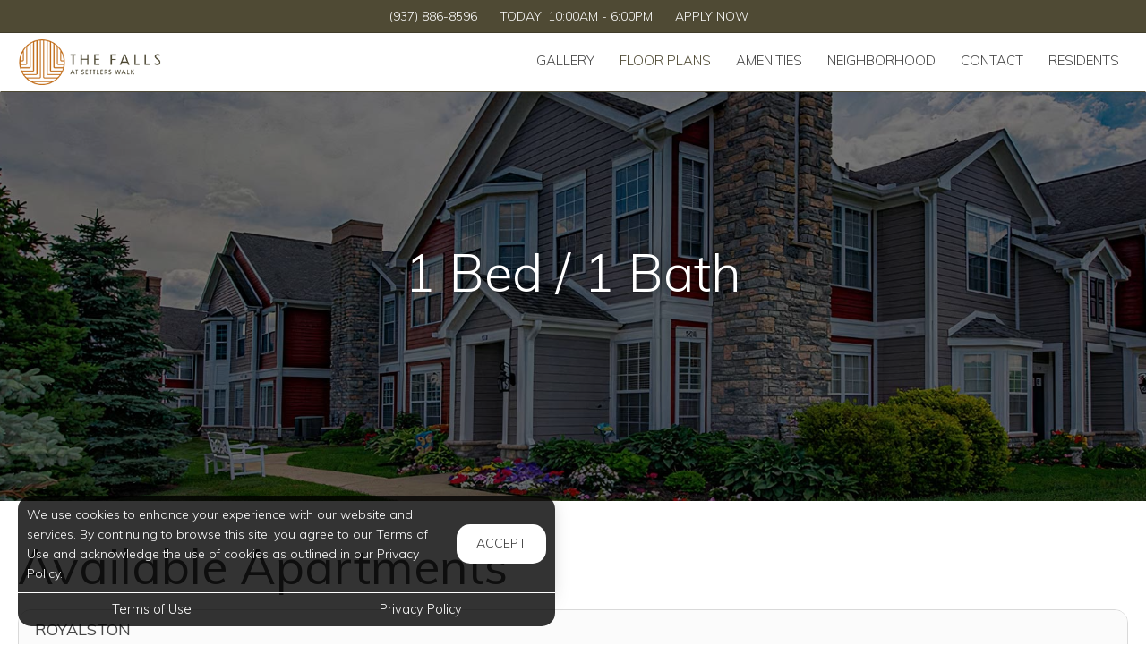

--- FILE ---
content_type: text/html; charset=utf-8
request_url: https://www.thefallsapartments.com/Marketing/FloorPlans/Units/ae2cd9b1-4a90-4119-a13a-1ad16c1cda69
body_size: 26818
content:
<!--
    NOTICE: Without limitation, all content, technology, intellectual property, source code, active controls, software or other functions and information contained in this Website are the sole property of 365 Connect, L.L.C. and are protected by copyright laws, international treaty provisions and all other intellectual property laws. Without limiting the foregoing, copying or reproduction of any portion of this Website to any other server or location for further reproduction or redistribution is expressly prohibited.
-->
<!DOCTYPE html>
<html itemscope itemtype="http://schema.org/ApartmentComplex" class="no-js" lang="en">
<head>

<meta charset="utf-8">
<meta name="viewport" content="width=device-width, initial-scale=1">
<link href="//cdn.365residentservices.com/themes/common/bootstrap/3.3.7/css/bootstrap.min.css" rel="stylesheet" type="text/css">
<link rel="preload" type="text/css" href="//cdn.365residentservices.com/fonts/font-awesome/6/css/all.min.css" as="style" onload="this.onload=null;this.rel='stylesheet'">

<noscript><link rel="stylesheet" type="text/css" href="//cdn.365residentservices.com/fonts/font-awesome/6/css/all.min.css"></noscript>
<link rel="preconnect" href="https://fonts.gstatic.com" />
<link rel="preload" type="text/css" href="https://fonts.googleapis.com/icon?family=Material+Icons" as="style" onload="this.onload=null;this.rel='stylesheet'">
<noscript><link rel="stylesheet" href="https://fonts.googleapis.com/icon?family=Material+Icons"></noscript>
<link href="https://fonts.googleapis.com/css?family=Muli:300,300i,400,400i,500,500i&display=swap" rel="stylesheet" type="text/css" async>
<link rel="apple-touch-icon" sizes="180x180" href="//cdn.365residentservices.com/global/images/apple-touch-icon-180x180.png">
    <link rel="shortcut icon" href="//cdn.365residentservices.com/global/images/favicon.ico">
    <link rel="icon" type="image/png" href="//cdn.365residentservices.com/global/images/favicon-192x192.png" sizes="192x192">
<meta name="msapplication-TileColor" content="#1565a9" />
<meta name="msapplication-TileImage" content="//cdn.365residentservices.com/global/images/mstile-144x144.png" />
<meta name="msapplication-config" content="//cdn.365residentservices.com/global/images/browserconfig.xml" />
<link href="//cdn.365residentservices.com/themes/catena/5.19.0/theme.css" rel="stylesheet" type="text/css">
<link href="https://apollostore.blob.core.windows.net/fallssettlerswalk/cms/css/site.css?v=_639039456000000000" rel="stylesheet" type="text/css">

<script src="//ajax.googleapis.com/ajax/libs/jquery/3.1.0/jquery.min.js"></script>
<script>
    window.Localization = {"date":"MM d, yyyy","phone":"(999) 999-9999"};
</script>

<meta name="google-translate-customization" content="b180980447f57eac-5edff1c0d0c88489-gde2aefeca4e4ab76-12" />

    <meta name="google-site-verification" content="0QAf6pKO9C3OpVFRTNEF3kC0jmZKD3RLZSWolChX29o" />

    <meta name="msvalidate.01" content="F5B335DB222712EC123F41D2B86BCB42" />


<title>Royalston | 1 Bed 1 Bath Apartment for Rent in Springboro, OH The Falls...</title>
<meta name="keywords" content="Apartments, For Rent, OH, Springboro, 45066" />
<meta name="description" content="Royalston | 1 Bed 1 Bath Apartment for Rent in Springboro, OH. Come visit our apartment homes at The Falls at Call us today - (937) 886-8596" />

    <link rel="canonical" href="https://www.thefallsapartments.com/Marketing/FloorPlans/Units/ae2cd9b1-4a90-4119-a13a-1ad16c1cda69" />


<script type="application/ld+json"> { "@context" : "http://schema.org", "@type" : "LocalBusiness", "name" : "The Falls at Settlers Walk", "image" : "https://apollostore.blob.core.windows.net/fallssettlerswalk/uploads/assets/logo.8dc24aea-f867-4406-8d3a-fade07dbb0fd.png", "telephone" : "", "address" : { "@type" : "PostalAddress", "streetAddress" : "10 Falls Boulevard,", "addressLocality" : "Springboro", "addressRegion" : "OH", "postalCode" : "45066" } } </script>

<meta property="og:title" content="Royalston | 1 Bed 1 Bath Apartment for Rent in Springboro, OH The Falls at Settlers Walk in Springboro, OH" />
<meta property="og:site_name" content="The Falls at Settlers Walk" />
<meta property="og:description" content="The Falls at Settlers Walk" />
<meta property="og:type" content="website" />
<meta property="og:image" content="https://apollostore.blob.core.windows.net/fallssettlerswalk/uploads/assets/microsoftteams-image-1.77b2ee3d-e0b0-454d-861c-580faf282ca3.7d4cc61e.jpg" />
<meta name="twitter:card" content="summary_large_image">
    <script src='https://api.tiles.mapbox.com/mapbox-gl-js/v0.45.0/mapbox-gl.js' defer></script>
    <link rel="preload" href="https://api.tiles.mapbox.com/mapbox-gl-js/v0.45.0/mapbox-gl.css" as="style" onload="this.onload=null;this.rel='stylesheet'">
    <noscript><link href='https://api.tiles.mapbox.com/mapbox-gl-js/v0.45.0/mapbox-gl.css' rel='stylesheet'></noscript>

    
</head>
<body class="area-marketing controller-floorplans action-units no-sidebar full-banner marketing-floorplans-units">



<header id="header" class="header-light ">
    <a class="ada-focus" id="skipToMain" href="#main">skip to main</a>

    

    <div class="nav-contact-container">
        <div class="container">
            <ul class="nav-contact list-divider">


                        



            <li id="phoneNumber">
                <a rel="nofollow" href="tel:(937) 886-8596" itemprop="telephone" aria-label="Call us at (937) 886-8596">(937) 886-8596</a>
            </li>


    <li class="text-uppercase">
        Today: <time class="time" datetime="10:00"> 10:00am </time>  -  <time class="time" datetime="18:00"> 6:00pm </time>
    </li>

            <li class="hidden-xs text-uppercase">
                <a href="/Marketing/Home/Apply" >Apply Now</a>
            </li>

            </ul>
        </div>
    </div>
    <div class="navbar">
        <div class="container">
            <div class="navbar-header">
                <button type="button" class="navbar-toggle collapsed" data-toggle="collapse" data-target="#navbar-collapse-1" aria-expanded="false" aria-haspopup="true">
                    <span class="sr-only">Toggle navigation</span>
                    <span class="icon-bar"></span>
                    <span class="icon-bar"></span>
                    <span class="icon-bar"></span>
                </button>
                <a class="navbar-brand" rel="home" href="/">
                        <img class="img-responsive img-color" src="https://apollostore.blob.core.windows.net/fallssettlerswalk/uploads/assets/logo.8dc24aea-f867-4406-8d3a-fade07dbb0fd.png" alt="The Falls at Settlers Walk Logo">
                </a>
            </div>
            <nav aria-label="Primary navigation">
                <div class="collapse navbar-collapse" id="navbar-collapse-1">
                    <ul class="nav navbar-nav navbar-right" itemscope itemtype="http://schema.org/SiteNavigationElement">
                        


        <li class="">
            <a href="/Marketing/Home/Media"  itemprop="url"><i class="fal fa-fw fa-camera" role="presentation" aria-hidden="true"></i><span itemprop="name">Gallery </span></a>
        </li>

        <li class="open">
            <a href="/Marketing/FloorPlans"  itemprop="url"><i class="fal fa-fw fa-bed" role="presentation" aria-hidden="true"></i><span itemprop="name">Floor Plans </span></a>
        </li>

        <li class="">
            <a href="/Marketing/Home/Amenities"  itemprop="url"><i class="fal fa-fw fa-check" role="presentation" aria-hidden="true"></i><span itemprop="name">Amenities </span></a>
        </li>

        <li class="">
            <a href="/Marketing/Home/Neighborhood"  itemprop="url"><i class="fal fa-fw fa-compass" role="presentation" aria-hidden="true"></i><span itemprop="name">Neighborhood </span></a>
        </li>

        <li class="">
            <a href="/Marketing/Contact"  itemprop="url"><i class="fal fa-fw fa-info-circle" role="presentation" aria-hidden="true"></i><span itemprop="name">Contact </span></a>
        </li>

        <li class="">
            <a href="https://sl-falls-owner-llc-rentcafewebsite.securecafe.com/residentservices/sl-falls-owner-llc/userlogin.aspx" target=&#39;_blank&#39;  aria-label=&#39;Residents (opens in a new tab)&#39; itemprop="url"><i class="fal fa-fw fa-house" role="presentation" aria-hidden="true"></i><span itemprop="name">Residents </span></a>
        </li>

        <li class="visible-xs visible-sm">
            <a href="/Marketing/Home/Apply"  itemprop="url"><i class="fal fa-fw fa-file" role="presentation" aria-hidden="true"></i><span itemprop="name">Apply Now </span></a>
        </li>




                    </ul>
                </div>
            </nav>
        </div>
    </div>
</header>
        
    <script>        
    document.getElementById('skipToMain').addEventListener("click", function (e) {
        e.preventDefault();
        var main = document.getElementById('main');
        
        main.querySelectorAll('button, [href], input, select, textarea, [tabindex]:not([tabindex="-1"])')[0].focus();
        
        var rect = main.getBoundingClientRect();
        window.scrollTo(0, rect.top);
    });
    </script>



    <div id="main">
        


<div class="hero-banner">
    <div class="overlay-container">
        <div class="overlay">
        </div>
            <picture>
                
                <img src="https://apollostore.blob.core.windows.net/fallssettlerswalk/uploads/assets/banner.400c4bc0.jpg" alt="The Falls at Settlers Walk Apartments in Springboro, Ohio" />
            </picture>
        <div class="overlay-content">
            <h1 data-animation="fade-in-down"><span> 1 Bed / 1 Bath</span></h1>
        </div>
    </div>
</div>

<div class="container">
    <div class="row">
        <main class="col-md-12" data-animation="fade-in-right">








            <h2 class="h2ada"   style="padding:unset; text-align: unset;"  >Available Apartments</h2>

            <div></div>

            
                <div id="units">
                        <div class="unit-details" role="listitem" aria-expanded="false" >
        <div class="unit-header">
            <h3 class="standard">Royalston</h3>
            <ul class="list-divider">
                <li>1 Bed</li>
                <li>1 Bath</li>
                    <li>881 <span class="hidden-xs">Square Feet</span> <span class="hidden-md hidden-sm hidden-lg">SqFt</span></li>
                            </ul>
        </div>
        <div class="row">
            <div class="col-md-4 unit-photo">
                <h4>Floor Plan</h4>

                        <div class="gallery-element">
                            <a class="gallery-link " role="button" aria-label="View unit details" aria-expanded="false" href="https://apollostore.blob.core.windows.net/fallssettlerswalk/uploads/images/floorplans/falls-at-settlers-walk_royalston-scaled.1c28e996-ebae-4510-8375-c1dcd3201d97.jpg" title="Royalston" data-description="" data-facebook="//www.facebook.com/sharer/sharer.php?u=http%3a%2f%2fwww.thefallsapartments.com%2fMarketing%2fFloorPlans%2fUnits%2fae2cd9b1-4a90-4119-a13a-1ad16c1cda69" data-twitter="//twitter.com/home?status=The Falls at Settlers Walk+Unit++http%3a%2f%2fwww.thefallsapartments.com%2fMarketing%2fFloorPlans%2fUnits%2fae2cd9b1-4a90-4119-a13a-1ad16c1cda69" data-google-plus="//plus.google.com/share?url=http%3a%2f%2fwww.thefallsapartments.com%2fMarketing%2fFloorPlans%2fUnits%2fae2cd9b1-4a90-4119-a13a-1ad16c1cda69" data-pinterest="//pinterest.com/pin/create/link/?url=http%3a%2f%2fwww.thefallsapartments.com%2fMarketing%2fFloorPlans%2fUnits%2fae2cd9b1-4a90-4119-a13a-1ad16c1cda69&media=&description=The Falls at Settlers Walk+" data-gallery="ae2cd9b1-4a90-4119-a13a-1ad16c1cda69">
                                    <img alt="Royalston -" src="https://apollostore.blob.core.windows.net/fallssettlerswalk/uploads/images/floorplans/falls-at-settlers-walk_royalston-scaled.1c28e996-ebae-4510-8375-c1dcd3201d97.jpg" class="img-responsive">
                                    <span class="link text-right">
                                             View
                                        Photos
                                        <i class="fal fa-chevron-down"></i>
                                    </span>
                            </a>
                        </div>

            </div>
            <div class="col-md-4 details">
                <h4>Details</h4>
                <ul class="list-unstyled">
                    <li class="unitPricing">
                        <label>Monthly Rent:</label>
                                <span>
                                    $1,175
                                </span>

                    </li>
                    <li>
                        <label>Available:</label>
                        Inquire for Availability
                    </li>
                    <li class="unitDeposit">
                        <label>Deposit:</label>
                        Inquire
                    </li>
                    <li>
                        <label>Floor Plan:</label>
                        Royalston
                    </li>
                                    </ul>

            </div>
            <div class="col-md-4 amenities">
                <h4>Amenities</h4>
                    <ul>
                            <li>
                                Pet-Friendly Apartments
                            </li>
                            <li>
                                Modern, Open-Concept Floor Plans  
                            </li>
                            <li>
                                Spacious Bedrooms 
                            </li>
                            <li>
                                Private Balcony or Patio
                            </li>
                            <li>
                                Walk-In Closets
                            </li>
                            <li>
                                Full-Size Washer and Dryer
                            </li>
                    </ul>
                        <ul style="display: none;">
                                <li>
                                    Attached Garages
                                </li>
                                <li>
                                    Brushed Nickel Finishes
                                </li>
                                <li>
                                    Fireplaces 
                                </li>
                                <li>
                                    Beautiful Lake Views
                                </li>
                                <li>
                                    Upgraded Kitchens with Stainless Steel Appliances
                                </li>
                                <li>
                                    Wheelchair Accessible Units
                                </li>
                        </ul>
                        <a role="button" href="javascript:void(0)" class="link see-more-amenities" aria-expanded="false">
                            More Amenities
                            <i class="fal fa-chevron-down"></i>
                        </a>

            </div>
        </div>

        <div class="mdc-button-container">
                        <a class="mdc-btn-lg" data-mdc-form="#tour-form" role="button" href="#" aria-selected="false">
                Request Tour
                <i class="fal fa-chevron-right"></i>
            </a>
        <a class="mdc-btn-lg" data-mdc-form="#inquire-form" role="button" href="#" aria-selected="false">
            Inquire
            <i class="fal fa-chevron-right"></i>
        </a>
                <a class="mdc-btn-lg" data-apply="" href="/Marketing/Home/Apply" data-availabledate="" data-unitcode="" data-building="">
                    Apply Now
                    <i class="fal fa-chevron-right"></i>
                </a>

        </div>
    </div>

                </div>

            

            <div id="contact-forms" class="hidden">


<div class="mdc-forms-container">
            <div id="tour-form" class="hidden">
<div class="mdc-form-card" id="tour-form-container">
    <div class="mdc-card-head">
        <div class="mdc-title text-left">Request Tour</div>
        <div class="mdc-close text-right"><i class="fal fa-xmark" tabindex="0" role="button" aria-label="Close schedule tour form"></i></div>
    </div>
    <div class="mdc-card-body">
        <div class="response-overlay hidden">
            <div class="response-overlay-message" role="alert"></div>
        </div>
<form action="/Marketing/Contact/_ScheduleTour" data-success="/Marketing/Contact/Thanks/ScheduleTour" method="post"><input id="tour_FormLocation" name="tour.FormLocation" type="hidden" value="Floorplan" /><input id="tour_UnitId" name="tour.UnitId" type="hidden" value="" /><input id="tour_UnitCode" name="tour.UnitCode" type="hidden" value="" /><input data-val="true" data-val-number="The field DesiredRentAmount must be a number." id="tour_DesiredRentAmount" name="tour.DesiredRentAmount" type="hidden" value="" />            <div class="alert bg-danger hidden"></div>
            <div class="row">
                <div class="col-sm-3">
                    <div class="mdc-text-field first-name">
                        <input type="text" id="tour_FirstName" name="tour.FirstName" data-val="true" data-val-required="The First Name field is required" aria-required="true" autocomplete="given-name" class="mdc-text-field__input" />
                        <label class="mdc-floating-label" for="tour_FirstName">First Name*</label>
                    </div>
                    <span class="field-validation-valid" data-valmsg-for="tour_FirstName" data-valmsg-replace="true"></span>
                </div>
                <div class="col-sm-3">
                    <div class="mdc-text-field last-name">
                        <input type="text" id="tour_LastName" name="tour.LastName" data-val="true" data-val-required="The Last Name field is required" autocomplete="family-name" aria-required="true" class="mdc-text-field__input" />
                        <label class="mdc-floating-label" for="tour_LastName">Last Name*</label>
                    </div>
                    <span class="field-validation-valid" data-valmsg-for="tour_LastName" data-valmsg-replace="true"></span>
                </div>

                <div class="col-sm-6" id="movein-date">
                    <div class="mdc-text-field mdc-text-field--with-trailing-icon input-group date">
                        <input class="mdc-text-field__input" data-val="true" data-val-date="This field must be a date." id="tour_MoveInDate" name="tour.MoveInDate" type="text" />
                        <label class="mdc-floating-label" for="tour_MoveInDate">Date You Plan To Move</label>
                    </div>
                    <span class="field-validation-valid" data-valmsg-for="tour_MoveInDate" data-valmsg-replace="true"></span>
                </div>
            </div>
            <div class="row">
                <div class="col-sm-6">
                    <div class="mdc-text-field input-validation-error email">
                        <input type="text" id="tour_Email" name="tour.Email" data-val="true" data-val-required="The Email field is required" autocomplete="email" pattern="^([a-zA-Z0-9_\-\.\+]+)@((\[[0-9]{1,3}\.[0-9]{1,3}\.[0-9]{1,3}\.)|(([a-zA-Z0-9\-]+\.)+))([a-zA-Z]{2,4}|[0-9]{1,3})(\]?)$" aria-required="true" class="mdc-text-field__input" />
                        <label class="mdc-floating-label" for="tour_Email">Email*</label>
                    </div>
                    <span class="field-validation-valid" data-valmsg-for="tour_Email" data-valmsg-replace="true"></span>
                </div>

                <div class="col-sm-6">
                    <div class="mdc-select desired-floorplan">
                        <i class="mdc-select__dropdown-icon"></i>
                        

<select aria-required="False" class="mdc-select__native-control" id="tour_FloorPlanId" name="tour.FloorPlanId"><option value=""></option>
<option value="cfa6547d-0720-469b-824e-e6ce2cf3898b">Strafford</option>
<option selected="selected" value="ae2cd9b1-4a90-4119-a13a-1ad16c1cda69">Royalston</option>
<option value="5cbe8d41-06d3-4fc1-9d76-180e041e6911">Glenora</option>
<option value="ce72afcc-1bbc-41f3-ade8-5a90b995f7f7">Shelburne</option>
<option value="0d896be3-2655-4b28-a51a-7dfb268e63a6">Rumford</option>
<option value="ff76d5d9-e701-44b1-a043-58afdbbf9307">Marshfield</option>
<option value="58b3df7f-8359-48c7-98c7-f4a830943a20">Harwick</option>
<option value="447ea47f-d24c-44c1-95d5-90cb96e9af94">Bristolcliff</option>
</select>

<span class="field-validation-valid" data-valmsg-for="tour.FloorPlanId" data-valmsg-replace="true"></span>

                        <label class="mdc-floating-label" for="tour_FloorPlanId">Floor Plan Type</label>
                    </div>
                </div>
            </div>
            <div class="row">

                <div class="col-sm-6">
                    <div class="row">
                        <div class="col-sm-6">
                            <div class="mdc-text-field phone-number">
                                <input type="tel" id="tour_Phone_Number" name="tour.Phone.Number" autocomplete="tel-national" data-mask="(999) 999-9999" class="mdc-text-field__input" />
                                <label class="mdc-floating-label" for="tour_Phone_Number">Mobile Number</label>
                            </div>
                            <span class="field-validation-valid" data-valmsg-for="tour_Phone_Number" data-valmsg-replace="true"></span>
                        </div>
                        <div class="col-sm-6">
                            <div class="mdc-select textOptIn">
                                <i class="mdc-select__dropdown-icon"></i>
                                

<select aria-required="False" class="mdc-select__native-control" id="tour_TextOptIn" name="tour.TextOptIn"><option selected="selected" value=""></option>
<option value="false">No</option>
<option value="true">Yes</option>
</select>

<span class="field-validation-valid" data-valmsg-for="tour.TextOptIn" data-valmsg-replace="true"></span>

                                <label class="mdc-floating-label" for="tour_TextOptIn">Text Opt-In?</label>
                            </div>
                        </div>
                        <div class="col-sm-12 text-right">
                            <a role="button" href="#" class="text-uppercase terms-button" style="font-size: 13px;">View Terms</a>
                            <p class="terms-and-conditions" style="display: none; font-size: 12px;">By selecting to receive text messages you agree to receive automated text messages from this property, its affiliates, related properties, and service providers. You also agree to the <a href="/core/Home/Terms">Terms of Use</a> and <a href="/core/Home/Privacy">Privacy Policy</a> provided on this website.</p>
                        </div>
                    </div>
                </div>

                <div class="col-sm-6">
                    <div class="mdc-select pets">
                        <i class="mdc-select__dropdown-icon"></i>
                        

<select aria-required="False" class="mdc-select__native-control" id="tour_HavePets" name="tour.HavePets"><option selected="selected" value=""></option>
<option value="false">No</option>
<option value="true">Yes</option>
</select>

<span class="field-validation-valid" data-valmsg-for="tour.HavePets" data-valmsg-replace="true"></span>

                        <label class="mdc-floating-label" for="tour_HavePets">Do you have any pets?</label>
                    </div>
                </div>
            </div>
            <div class="row">
                <div class="col-sm-6">
                    <div class="mdc-select source-list">
                        <i class="mdc-select__dropdown-icon"></i>
                        

<select aria-required="False" class="mdc-select__native-control" id="tour_Source" name="tour.Source"><option value="Our Website">Our Website</option>
<option value="Classified">Classified</option>
<option value="Google">Google</option>
<option value="Housing Search Engine">Housing Search Engine</option>
<option value="Social Media">Social Media</option>
<option value="Drive By">Drive By</option>
<option value="Other">Other</option>
</select>

<span class="field-validation-valid" data-valmsg-for="tour.Source" data-valmsg-replace="true"></span>

                        <label class="mdc-floating-label" for="tour_Source">How Did You Hear About Us?</label>
                    </div>
                </div>

                <div class="col-sm-3" id="appointment-date">
                    <div class="mdc-text-field mdc-text-field--with-trailing-icon input-group date">
                        <input class="mdc-text-field__input" data-val="true" data-val-date="This field must be a date." aria-required="true" id="tour_AppointmentDate" name="tour.AppointmentDate" type="text" />
                        <label class="mdc-floating-label" for="tour_AppointmentDate">Tour Date*</label>
                    </div>
                    <span class="field-validation-valid" data-valmsg-for="tour_AppointmentDate" data-valmsg-replace="true"></span>
                </div>
                <div class="col-sm-3" id="appointment-time">
                    <div class="mdc-select">
                        <i class="mdc-select__dropdown-icon"></i>
                        <select class="mdc-text-field__input" data-val="true" data-val-required="The Appointment Time field is required." aria-required="true" id="tour_AppointmentWindow" name="tour.AppointmentWindow">
                            <option></option>
                        </select>
                        <label class="mdc-floating-label" for="tour_AppointmentWindow">Tour Time*</label>
                    </div>
                    <span class="field-validation-valid" data-valmsg-for="single-input" data-valmsg-replace="true"></span>
                </div>
            </div>
            <div class="row mdc-btn-container">
                <div class="col-sm-8"></div>
                <div class="col-xs-12 col-sm-4 mdc-btn-with-tos">
                    <button aria-describedby="tour-tos" class="btn btn-default btn-lg btn-fill" id="scheduleTour">Submit</button>
                    <span id="tour-tos" class="terms-and-conditions">
                        This site is protected by reCAPTCHA and the Google
                        <a href="https://policies.google.com/privacy">Privacy Policy</a> and
                        <a href="https://policies.google.com/terms">Terms of Service</a> apply.
                    </span>
                    <div class="visible-xs-block contact-space"></div>
                </div>
            </div>
            <div class="sr-only" role="alert" aria-atomic="true" data-valmsg-summary="true"></div>
</form>    </div>
</div>

<script>
    var openTime;
    var closeTime;
    let moveInDateText;
    let appointmentText;
    let appointmentTime;
    let clockText;
    let floorplan;
    const leaseTermCache = {};
    let blockedOffDates = [];

    $(document).ready(function () {
        // Register Material Design Componets
        mdc.textField.MDCTextField.attachTo(document.querySelector('#tour-form-container .first-name'));
        mdc.textField.MDCTextField.attachTo(document.querySelector('#tour-form-container .last-name'));
        mdc.textField.MDCTextField.attachTo(document.querySelector('#tour-form-container .email'));
        mdc.textField.MDCTextField.attachTo(document.querySelector('#tour-form-container .phone-number'));
        mdc.select.MDCSelect.attachTo(document.querySelector('#tour-form-container .source-list'));
        //mdc.select.MDCSelect.attachTo(document.querySelector('#tour-form-container .lease-list'));
        mdc.select.MDCSelect.attachTo(document.querySelector('#tour-form-container .pets'));
        mdc.select.MDCSelect.attachTo(document.querySelector('#tour-form-container .textOptIn'));
        floorplan = mdc.select.MDCSelect.attachTo(document.querySelector('#tour-form-container .desired-floorplan'));
        clockText = mdc.textField.MDCTextField.attachTo(document.querySelector('#tour-form-container #appointment-time'));
        appointmentText = mdc.textField.MDCTextField.attachTo(document.querySelector('#tour-form-container #appointment-date > .mdc-text-field'));
        appointmentTime = mdc.textField.MDCTextField.attachTo(document.querySelector('#tour-form-container #appointment-time > .mdc-select'));
        moveInDateText = mdc.textField.MDCTextField.attachTo(document.querySelector('#tour-form-container #movein-date > .mdc-text-field'));

        var $appointmentDate = $("#appointment-date > .date input");
        var $moveinDate = $("#movein-date > .date input");
        var $appointmentTimeContainer = $("#appointment-time");
        //var $appointmentTime = $appointmentTimeContainer.find("input");
        var $appointmentTime = $appointmentTimeContainer.find("select");
        var $appointmentTimeValidation = $appointmentTimeContainer.children("span");

        appointmentTime.disabled = true;

        $appointmentDate.attr('aria-label', 'Appointment date');
        $("#appointment-date > .date span").attr('role', 'button');
        $("#movein-date > .date span").attr('role', 'button');

        $.get("/Marketing/Contact/GetAvailableTimes", function (availableSlots) {
            $appointmentDate
                .datepicker({
                    inputFormat: ["MM/dd/yyyy"],
                    outputFormat: "MM/dd/yyyy",
                    mdc: true,
                    modal: true,
                    isDateDisabled: function (e) {
                        return availableSlots.filter(function (a) { return convertMMddyyyyToDate(a.Date).getTime() == e.getTime(); }).length == 0;
                    },
                    onUpdate: function (e) {
                        var date = convertMMddyyyyToDate(e);
                        var options = availableSlots.filter(function (slot) { return date.getTime() == convertMMddyyyyToDate(slot.Date).getTime() })

                        $appointmentTime.html("");
                        $appointmentTime.append($('<option>', {
                            text: ''
                        }));

                        for (var i = 0; i < options.length; i++) {
                            $appointmentTime.append($('<option>', {
                                text: options[i].Time.replace(/^0+/, ''),
                                value: options[i].Time
                            }));
                        }

                        appointmentTime.disabled = false;
                    }
                });
        });

        function convertMMddyyyyToDate(date) {
            var dateSplit = date.split('/');
            return new Date(dateSplit[2], dateSplit[0] - 1, dateSplit[1]);
        }

        $moveinDate
            .datepicker({
                inputFormat: ["MM/dd/yyyy"],
                outputFormat: "MM/dd/yyyy",
                modal: true,
                mdc: true
            });

        $moveinDate.attr('aria-label', 'Move in date');


        $("input[type='tel']").inputmask({
            mask: Localization.phone
        });

        floorplan.listen('MDCSelect:change', function (e) {
            var select = document.getElementById('tour_DesiredLeaseTerm');
            select.innerHTML = "";
            var optn = document.createElement('option');
            optn.text = "";
            optn.value = "";
            select.options.add(optn);

            var floorplanId = e.detail.value;
            if (leaseTermCache.hasOwnProperty(floorplanId)) {
                createTermOptionsList(leaseTermCache[floorplanId], select);
            }
            else {
                $.ajax({
                    url: "/Marketing/Contact/GetDesiredLeaseTerms?floorPlanId=" + e.detail.value,
                    type: "GET",
                    success: function (response) {
                        leaseTermCache[floorplanId] = response.terms;
                        createTermOptionsList(response.terms, select);
                    },
                    error: function () {
                        createTermOptionsList([12], select)
                    }
                });
            }
        });

        const $btn = $("#scheduleTour");

        $btn.closest("form").submit(function (e) {
            e.preventDefault();

            var $form = $(this);
            var $overlay = $form.siblings(".response-overlay");

            originText = $btn.text();

            $btn
                .attr("diabled", "disabled")
                .text("Loading...")

            if ($form.valid()) {
                var action = this.action;
                var method = this.method;
                var formData = $(this).serializeArray(); // convert form to array
                grecaptcha.ready(function () {
                    grecaptcha.execute('6LdRIoopAAAAAFsmLEEfrXUWoNOBitgoyFqM3xdo', { action: 'submit' }).then(function (token) {

                        $("*").addClass("loading");
                        formData.push({ name: "g-recaptcha-response", value: token });

                        $.ajax({
                            url: action,
                            type: method,
                            cache: false,
                            data: $.param(formData),
                            success: function (result) {
                                if (result.success) {
                                    $form[0].reset();

                                    sendGAEvent({
                                        eventCategory: "Request Tour",
                                        eventAction: "Request Tour submit",
                                        eventLabel: "Request Tour form"
                                    });

                                    raiseEvent("conversion", { source: "schedule-tour-form" });

                                    $overlay.find(".response-overlay-message").html("Your Request Has Been Submitted").addClass("success");
                                }
                                else {
                                    $overlay.find(".response-overlay-message").html(result.message).addClass("failure");
                                }
                            },
                            error: function () {
                                $overlay.find(".response-overlay-message").html("Your Request Has Failed To Send").addClass("failure");
                            },
                            complete: function () {
                                $("*").removeClass("loading");

                                $overlay.removeClass("hidden");

                                $btn
                                    .removeAttr("disabled")
                                    .text(originText)

                                $overlay.find(".response-overlay-message").closest('.mdc-form-card').find('.mdc-card-head').find('.mdc-close i').focus();
                            }
                        });
                    });
                });
            }
            // Not Valid
            else {
                $btn
                    .removeAttr("disabled")
                    .text(originText);
            }

            return false;
        });

        $("#tour-form-container .terms-button").click(function (e) {
            $(".terms-button").parent().find("p").toggle();
            e.preventDefault();
        });
    });
</script>

            </div>

        <div id="inquire-form" class="hidden">
<div class="mdc-form-card" id="inquire-form-container">
    <div class="mdc-card-head">
        <div class="mdc-title text-left">Inquire</div>
        <div class="mdc-close text-right"><i class="fal fa-xmark" tabindex="0" role="button" aria-label="Close inquire form"></i></div>
    </div>
    <div class="mdc-card-body">
        <div class="response-overlay hidden">
            <div class="response-overlay-message" role="alert"></div>
        </div>
<form action="/Marketing/Contact/_Inquire" data-success="/Marketing/Contact/Thanks" method="post"><input id="inquire_FormLocation" name="inquire.FormLocation" type="hidden" value="Floorplan" /><input id="inquire_UnitId" name="inquire.UnitId" type="hidden" value="" /><input id="inquire_UnitCode" name="inquire.UnitCode" type="hidden" value="" /><input data-val="true" data-val-number="The field DesiredRentAmount must be a number." id="inquire_DesiredRentAmount" name="inquire.DesiredRentAmount" type="hidden" value="" /><input data-val="true" data-val-number="The field DesiredLeaseTerm must be a number." id="inquire_DesiredLeaseTerm" name="inquire.DesiredLeaseTerm" type="hidden" value="" />            <div class="alert bg-danger hidden"></div>
            <div class="row">
                <div class="col-sm-3">
                    <div class="mdc-text-field first-name">
                        <input type="text" id="inquire_FirstName" name="inquire.FirstName" autocomplete="given-name" data-val="true" data-val-required="The First Name field is required" aria-required="true" class="mdc-text-field__input" />
                        <label class="mdc-floating-label" for="inquire_FirstName">First Name*</label>
                    </div>
                    <span class="field-validation-valid" data-valmsg-for="inquire_FirstName" data-valmsg-replace="true"></span>
                </div>
                <div class="col-sm-3">
                    <div class="mdc-text-field last-name">
                        <input type="text" id="inquire_LastName" name="inquire.LastName" autocomplete="family-name" data-val="true" data-val-required="The Last Name field is required" aria-required="true" class="mdc-text-field__input" />
                        <label class="mdc-floating-label" for="inquire_LastName">Last Name*</label>
                    </div>
                    <span class="field-validation-valid" data-valmsg-for="inquire_LastName" data-valmsg-replace="true"></span>
                </div>

                <div class="col-sm-6" id="inquire-movein-date">
                    <div class="mdc-text-field mdc-text-field--with-trailing-icon input-group date">
                        <input class="mdc-text-field__input" data-val="true" data-val-date="This field must be a date." id="inquire_MoveInDate" name="inquire.MoveInDate" type="text" />
                        <label class="mdc-floating-label" for="inquire_MoveInDate">Date You Plan To Move</label>
                    </div>
                    <span class="field-validation-valid" data-valmsg-for="inquire_MoveInDate" data-valmsg-replace="true"></span>
                </div>
            </div>
            <div class="row">
                <div class="col-sm-6">
                    <div class="mdc-text-field input-validation-error email">
                        <input type="text" id="inquire_Email" name="inquire.Email" data-val="true" autocomplete="email" data-val-required="The Email field is required" pattern="^([a-zA-Z0-9_\-\.\+]+)@((\[[0-9]{1,3}\.[0-9]{1,3}\.[0-9]{1,3}\.)|(([a-zA-Z0-9\-]+\.)+))([a-zA-Z]{2,4}|[0-9]{1,3})(\]?)$" aria-required="true" class="mdc-text-field__input" />
                        <label class="mdc-floating-label" for="inquire_Email">Email*</label>
                    </div>
                    <span class="field-validation-valid" data-valmsg-for="inquire_Email" data-valmsg-replace="true"></span>
                </div>

                <div class="col-sm-6">
                    <div class="mdc-select desired-floorplan">
                        <i class="mdc-select__dropdown-icon"></i>
                        

<select aria-required="False" class="mdc-select__native-control" id="inquire_FloorPlanId" name="inquire.FloorPlanId"><option value=""></option>
<option value="cfa6547d-0720-469b-824e-e6ce2cf3898b">Strafford</option>
<option selected="selected" value="ae2cd9b1-4a90-4119-a13a-1ad16c1cda69">Royalston</option>
<option value="5cbe8d41-06d3-4fc1-9d76-180e041e6911">Glenora</option>
<option value="ce72afcc-1bbc-41f3-ade8-5a90b995f7f7">Shelburne</option>
<option value="0d896be3-2655-4b28-a51a-7dfb268e63a6">Rumford</option>
<option value="ff76d5d9-e701-44b1-a043-58afdbbf9307">Marshfield</option>
<option value="58b3df7f-8359-48c7-98c7-f4a830943a20">Harwick</option>
<option value="447ea47f-d24c-44c1-95d5-90cb96e9af94">Bristolcliff</option>
</select>

<span class="field-validation-valid" data-valmsg-for="inquire.FloorPlanId" data-valmsg-replace="true"></span>

                        <label class="mdc-floating-label" for="inquire_FloorPlanId">Floor Plan Type</label>
                    </div>
                </div>
            </div>
            <div class="row">
                
                <div class="col-sm-6">                   
                    <div class="row">
                        <div class="col-sm-6">
                            <div class="mdc-text-field phone-number">
                                <input type="tel" id="inquire_Phone_Number" name="inquire.Phone.Number" autocomplete="tel-national" data-mask="(999) 999-9999" class="mdc-text-field__input" />
                                <label class="mdc-floating-label" for="inquire_Phone_Number">Mobile Number</label>
                            </div>
                            <span class="field-validation-valid" data-valmsg-for="inquire_Phone_Number" data-valmsg-replace="true"></span>
                        </div>
                        <div class="col-sm-6">
                            <div class="mdc-select textOptIn">
                                <i class="mdc-select__dropdown-icon"></i>
                                

<select aria-required="False" class="mdc-select__native-control" id="inquire_TextOptIn" name="inquire.TextOptIn"><option selected="selected" value=""></option>
<option value="false">No</option>
<option value="true">Yes</option>
</select>

<span class="field-validation-valid" data-valmsg-for="inquire.TextOptIn" data-valmsg-replace="true"></span>

                                <label class="mdc-floating-label" for="inquire_TextOptIn">Text Opt-In?</label>
                            </div>
                        </div>
                        <div class="col-sm-12 text-right">
                            <a role="button" href="#" class="text-uppercase terms-button" style="font-size: 13px;">View Terms</a>
                            <p class="terms-and-conditions" style="display: none; font-size: 12px;">By selecting to receive text messages you agree to receive automated text messages from this property, its affiliates, related properties, and service providers. You also agree to the <a href="/core/Home/Terms">Terms of Use</a> and <a href="/core/Home/Privacy">Privacy Policy</a> provided on this website.</p>
                        </div>
                    </div>
                </div>

                <div class="col-sm-6">
                    <div class="mdc-select pets">
                        <i class="mdc-select__dropdown-icon"></i>
                        

<select aria-required="False" class="mdc-select__native-control" id="inquire_HavePets" name="inquire.HavePets"><option selected="selected" value=""></option>
<option value="false">No</option>
<option value="true">Yes</option>
</select>

<span class="field-validation-valid" data-valmsg-for="inquire.HavePets" data-valmsg-replace="true"></span>

                        <label class="mdc-floating-label" for="inquire_HavePets">Do You Have Pets?</label>
                    </div>
                </div>
            </div>
            <div class="row">
                <div class="col-sm-6">
                    <div class="mdc-select source-list">
                        <i class="mdc-select__dropdown-icon"></i>
                        

<select aria-required="False" class="mdc-select__native-control" id="inquire_Source" name="inquire.Source"><option value="Our Website">Our Website</option>
<option value="Classified">Classified</option>
<option value="Google">Google</option>
<option value="Housing Search Engine">Housing Search Engine</option>
<option value="Social Media">Social Media</option>
<option value="Drive By">Drive By</option>
<option value="Other">Other</option>
</select>

<span class="field-validation-valid" data-valmsg-for="inquire.Source" data-valmsg-replace="true"></span>

                        <label class="mdc-floating-label" for="inquire_Source">How Did You Hear About Us?</label>
                    </div>
                </div>

                <div class="col-sm-6">
                    <div class="mdc-text-field user-message">
                        <input type="text" id="inquire_Comments" name="inquire.Comments" data-val="true" class="mdc-text-field__input" />
                        <label class="mdc-floating-label" for="inquire_Comments">Add Note</label>
                    </div>
                    <span class="field-validation-valid" data-valmsg-for="inquire_Comments" data-valmsg-replace="true"></span>
                </div>
            </div>
            <div class="row mdc-btn-container">
                <div class="col-xs-12 col-sm-6">
                </div>
                <div class="col-sm-2"></div>
                <div class="col-xs-12 col-sm-4 mdc-btn-with-tos">
                    <button aria-describedby="inquire-tos" class="btn btn-default btn-lg btn-fill" id="inquire" data-ajax-submit>Submit</button>
                    <span id="inquire-tos" class="terms-and-conditions pull-right">
                        This site is protected by reCAPTCHA and the Google
                        <a href="https://policies.google.com/privacy">Privacy Policy</a> and
                        <a href="https://policies.google.com/terms">Terms of Service</a> apply.
                    </span>
                    <div class="visible-xs-block contact-space"></div>
                </div>
            </div>
            <div class="sr-only" role="alert" aria-atomic="true" data-valmsg-summary="true"></div>
</form>    </div>
</div>

<script>
    let inquireText;
    $(document).ready(function () {

        // Register Material Design Componets
        mdc.textField.MDCTextField.attachTo(document.querySelector('#inquire-form-container .first-name'));
        mdc.textField.MDCTextField.attachTo(document.querySelector('#inquire-form-container .last-name'));
        mdc.select.MDCSelect.attachTo(document.querySelector('#inquire-form-container .source-list'));
        mdc.textField.MDCTextField.attachTo(document.querySelector('#inquire-form-container .email'));
        mdc.textField.MDCTextField.attachTo(document.querySelector('#inquire-form-container .phone-number'));
        mdc.select.MDCSelect.attachTo(document.querySelector('#inquire-form-container .desired-floorplan'));
        mdc.select.MDCSelect.attachTo(document.querySelector('#inquire-form-container .pets'));
        mdc.select.MDCSelect.attachTo(document.querySelector('#inquire-form-container .textOptIn'));
        mdc.textField.MDCTextField.attachTo(document.querySelector('#inquire-form-container .user-message'));
        inquireText = mdc.textField.MDCTextField.attachTo(document.querySelector('#inquire-form-container #inquire-movein-date > .mdc-text-field'));

        $("#inquire-movein-date > .date input")
            .datepicker({
                inputFormat: ["MM/dd/yyyy"],
                outputFormat: "MM/dd/yyyy",
                modal: true,
                mdc: true
            });

        $("#inquire-movein-date > .date span").attr('aria-label', 'Move in date');
        $("#inquire-movein-date > .date span").attr('role', 'button');

        $("input[type='tel']").inputmask({
            mask: Localization.phone
        });

        $("#inquire-form-container .terms-button").click(function (e) {
            $(".terms-button").parent().find("p").toggle();
            e.preventDefault();
        });
    });
</script>

        </div>

        <div id="waitlist-form" class="hidden">
<div class="mdc-form-card" id="waitlist-form-container">
    <div class="mdc-card-head">
        <div class="mdc-title text-left">Join Waitlist</div>
        <div class="mdc-close text-right"><i class="fal fa-xmark" tabindex="0" role="button" aria-label="Close join waitlist form"></i></div>
    </div>
    <div class="mdc-card-body">
        <div class="response-overlay hidden">
            <div class="response-overlay-message" role="alert"></div>
        </div>
<form action="/Marketing/Contact/_JoinWaitList" data-success="/Marketing/Contact/Thanks/WaitList" method="post"><input id="waitlist_FormLocation" name="waitlist.FormLocation" type="hidden" value="Floorplan" />            <div class="alert bg-danger hidden"></div>
            <div class="row">
                <div class="col-sm-3">
                    <div class="mdc-text-field first-name">
                        <input type="text" id="waitlist_FirstName" name="waitlist.FirstName" data-val="true" autocomplete="given-name" data-val-required="The First Name field is required" aria-required="true" class="mdc-text-field__input" />
                        <label class="mdc-floating-label" for="waitlist_FirstName">First Name*</label>
                    </div>
                    <span class="field-validation-valid" data-valmsg-for="waitlist_FirstName" data-valmsg-replace="true"></span>
                </div>
                <div class="col-sm-3">
                    <div class="mdc-text-field last-name">
                        <input type="text" id="waitlist_LastName" name="waitlist.LastName" data-val="true" autocomplete="family-name" data-val-required="The Last Name field is required" aria-required="true" class="mdc-text-field__input" />
                        <label class="mdc-floating-label" for="waitlist_LastName">Last Name*</label>
                    </div>
                    <span class="field-validation-valid" data-valmsg-for="waitlist_LastName" data-valmsg-replace="true"></span>
                </div>

                <div class="col-sm-6" id="waitlist-movein-date">
                    <div class="mdc-text-field mdc-text-field--with-trailing-icon input-group date">
                        <input class="mdc-text-field__input" data-val="true" data-val-date="This field must be a date." id="waitlist_MoveInDate" name="waitlist.MoveInDate" type="text" />
                        <label class="mdc-floating-label" for="waitlist_MoveInDate">Date You Plan To Move</label>
                    </div>
                    <span class="field-validation-valid" data-valmsg-for="waitlist_MoveInDate" data-valmsg-replace="true"></span>
                </div>
            </div>
            <div class="row">
                <div class="col-sm-6">
                    <div class="mdc-text-field input-validation-error email">
                        <input type="text" id="waitlist_Email" name="waitlist.Email" data-val="true" autocomplete="email" data-val-required="The Email field is required" pattern="^([a-zA-Z0-9_\-\.\+]+)@((\[[0-9]{1,3}\.[0-9]{1,3}\.[0-9]{1,3}\.)|(([a-zA-Z0-9\-]+\.)+))([a-zA-Z]{2,4}|[0-9]{1,3})(\]?)$" aria-required="true" class="mdc-text-field__input" />
                        <label class="mdc-floating-label" for="waitlist_Email">Email*</label>
                    </div>
                    <span class="field-validation-valid" data-valmsg-for="waitlist_Email" data-valmsg-replace="true"></span>
                </div>

                <div class="col-sm-6">
                    <div class="mdc-select desired-floorplan">
                        <i class="mdc-select__dropdown-icon"></i>
                        

<select aria-required="False" class="mdc-select__native-control" id="waitlist_FloorPlanId" name="waitlist.FloorPlanId"><option value=""></option>
<option value="cfa6547d-0720-469b-824e-e6ce2cf3898b">Strafford</option>
<option selected="selected" value="ae2cd9b1-4a90-4119-a13a-1ad16c1cda69">Royalston</option>
<option value="5cbe8d41-06d3-4fc1-9d76-180e041e6911">Glenora</option>
<option value="ce72afcc-1bbc-41f3-ade8-5a90b995f7f7">Shelburne</option>
<option value="0d896be3-2655-4b28-a51a-7dfb268e63a6">Rumford</option>
<option value="ff76d5d9-e701-44b1-a043-58afdbbf9307">Marshfield</option>
<option value="58b3df7f-8359-48c7-98c7-f4a830943a20">Harwick</option>
<option value="447ea47f-d24c-44c1-95d5-90cb96e9af94">Bristolcliff</option>
</select>

<span class="field-validation-valid" data-valmsg-for="waitlist.FloorPlanId" data-valmsg-replace="true"></span>

                        <label class="mdc-floating-label" for="waitlist_FloorPlanId">Floor Plan Type</label>
                    </div>
                </div>
            </div>
            <div class="row">
                <div class="col-sm-6">
                    <div class="row">
                        <div class="col-sm-6">
                            <div class="mdc-text-field phone-number">
                                <input type="tel" id="waitlist_Phone_Number" name="waitlist.Phone.Number" autocomplete="tel-national" data-mask="(999) 999-9999" class="mdc-text-field__input" />
                                <label class="mdc-floating-label" for="waitlist_Phone_Number">Mobile Number</label>
                            </div>
                            <span class="field-validation-valid" data-valmsg-for="waitlist_Phone_Number" data-valmsg-replace="true"></span>
                        </div>
                        <div class="col-sm-6">
                            <div class="mdc-select textOptIn">
                                <i class="mdc-select__dropdown-icon"></i>
                                

<select aria-required="False" class="mdc-select__native-control" id="waitlist_TextOptIn" name="waitlist.TextOptIn"><option selected="selected" value=""></option>
<option value="false">No</option>
<option value="true">Yes</option>
</select>

<span class="field-validation-valid" data-valmsg-for="waitlist.TextOptIn" data-valmsg-replace="true"></span>

                                <label class="mdc-floating-label" for="waitlist_TextOptIn">Text Opt-In?</label>
                            </div>
                        </div>
                        <div class="col-sm-12 text-right">
                            <a role="button" href="#" class="text-uppercase terms-button" style="font-size: 13px;">View Terms</a>
                            <p class="terms-and-conditions" style="display: none; font-size: 12px;">By selecting to receive text messages you agree to receive automated text messages from this property, its affiliates, related properties, and service providers. You also agree to the <a href="/core/Home/Terms">Terms of Use</a> and <a href="/core/Home/Privacy">Privacy Policy</a> provided on this website.</p>
                        </div>
                    </div>
                </div>
                <div class="col-sm-6">
                    <div class="mdc-select pets">
                        <i class="mdc-select__dropdown-icon"></i>
                        

<select aria-required="False" class="mdc-select__native-control" id="waitlist_HavePets" name="waitlist.HavePets"><option selected="selected" value=""></option>
<option value="false">No</option>
<option value="true">Yes</option>
</select>

<span class="field-validation-valid" data-valmsg-for="waitlist.HavePets" data-valmsg-replace="true"></span>

                        <label class="mdc-floating-label" for="waitlist_HavePets">Do You Have Pets?</label>
                    </div>
                </div>
            </div>
            <div class="row">

                <div class="col-sm-6">
                    <div class="mdc-select source-list">
                        <i class="mdc-select__dropdown-icon"></i>
                        

<select aria-required="False" class="mdc-select__native-control" id="waitlist_Source" name="waitlist.Source"><option value="Our Website">Our Website</option>
<option value="Classified">Classified</option>
<option value="Google">Google</option>
<option value="Housing Search Engine">Housing Search Engine</option>
<option value="Social Media">Social Media</option>
<option value="Drive By">Drive By</option>
<option value="Other">Other</option>
</select>

<span class="field-validation-valid" data-valmsg-for="waitlist.Source" data-valmsg-replace="true"></span>

                        <label class="mdc-floating-label" for="waitlist_Source">How Did You Hear About Us?</label>
                    </div>
                </div>

                <div class="col-sm-6">
                    <div class="mdc-text-field user-message">
                        <input type="text" id="waitlist_Comments" name="waitlist.Comments" data-val="true" class="mdc-text-field__input" />
                        <label class="mdc-floating-label" for="waitlist_Comments">Add Note</label>
                    </div>
                    <span class="field-validation-valid" data-valmsg-for="waitlist_Comments" data-valmsg-replace="true"></span>
                </div>
            </div>
            <div class="row mdc-btn-container">
                <div class="col-xs-12 col-sm-6">
                </div>
                <div class="col-sm-2"></div>
                <div class="col-xs-12 col-sm-4 mdc-btn-with-tos">
                    <button aria-describedby="wait-tos" class="btn btn-default btn-lg btn-fill" id="join-waitlist" data-ajax-submit>Submit</button>
                    <span id="wait-tos" class="terms-and-conditions">
                        This site is protected by reCAPTCHA and the Google
                        <a href="https://policies.google.com/privacy">Privacy Policy</a> and
                        <a href="https://policies.google.com/terms">Terms of Service</a> apply.
                    </span>
                    <div class="visible-xs-block contact-space"></div>

                </div>
            </div>
            <div class="sr-only" role="alert" aria-atomic="true" data-valmsg-summary="true"></div>
</form>    </div>
</div>

<script>
    let waitListText;
    $(document).ready(function () {
        // Register Material Design Componets
        mdc.textField.MDCTextField.attachTo(document.querySelector('#waitlist-form-container .first-name'));
        mdc.textField.MDCTextField.attachTo(document.querySelector('#waitlist-form-container .last-name'));
        mdc.select.MDCSelect.attachTo(document.querySelector('#waitlist-form-container .source-list'));
        mdc.textField.MDCTextField.attachTo(document.querySelector('#waitlist-form-container .email'));
        mdc.textField.MDCTextField.attachTo(document.querySelector('#waitlist-form-container .phone-number'));
        mdc.select.MDCSelect.attachTo(document.querySelector('#waitlist-form-container .desired-floorplan'));
        mdc.select.MDCSelect.attachTo(document.querySelector('#waitlist-form-container .pets'));
        mdc.select.MDCSelect.attachTo(document.querySelector('#waitlist-form-container .textOptIn'));
        mdc.textField.MDCTextField.attachTo(document.querySelector('#waitlist-form-container .user-message'));
        waitListText = mdc.textField.MDCTextField.attachTo(document.querySelector('#waitlist-form-container #waitlist-movein-date > .mdc-text-field'));

        $("#waitlist-movein-date > .date input")
            .datepicker({
                inputFormat: ["MM/dd/yyyy"],
                outputFormat: "MM/dd/yyyy",
                modal: true,
                mdc: true,
            });

        $("#waitlist-movein-date > .date span").attr('aria-label', 'Move in date');
        $("#waitlist-movein-date > .date span").attr('role', 'button');

        $("input[type='tel']").inputmask({
            mask: Localization.phone
        });

        $("#waitlist-form-container .terms-button").click(function (e) {
            $(".terms-button").parent().find("p").toggle();
            e.preventDefault();
        });
    });
</script>

        </div>
</div>

<script>
    $(document).ready(function () {
        let opened = false;

        $(".mdc-button-container .mdc-btn-lg").each(function () {
            const $btn = $(this);
            const $form = $($btn.data("mdc-form"));

            if ($form.length) {
                $btn.click(function (e) {
                    e.preventDefault();

                    if ($btn.hasClass("active")) {
                        return;
                    }

                    $btn
                        .addClass("active")
                        .attr("aria-expanded", "true")
                        .siblings(".active")
                        .removeClass("active")
                        .attr("aria-expanded", "false");

                    $form
                        .removeClass("hidden")
                        .siblings(":not(.hidden)")
                        .addClass("hidden");
                });

                // handle form close clicks if allowed
                $form.find('.mdc-close i').click(function () {
                    closeForm($btn, $form);
                })
                $form.find('.mdc-close i').keypress(function (e) {                    
                    if ((e.which && e.which == 13) || (e.keyCode && e.keyCode == 13)) {
                        closeForm($btn, $form);
                    }
                })

                if (!opened) {
                    opened = true;
                    $btn.trigger("click");
                }
            }

        });

        function closeForm($btn, $form) {
            $btn.removeClass("active");
            $form.addClass("hidden");

            $(".response-overlay").addClass("hidden");
            $(".respone-overlay-message").html("");
        }
    });
</script>
            </div>

            <div class="more-floorplans">
                <h2 class="bar bar-middle bar-site" data-animation="fade-in-right"><span>Floor Plan Options</span></h2>



<div id="floorplans" class="row floorplan-tiles">
        <div class="floorplan-tile col-xs-12 col-lg-4 col-sm-6"
             data-name="Strafford"
             data-sort-bed="1"
             data-beds="1"
             data-baths="1"
             data-rent-min="1265.00"
             data-rent-max="1832.00"
             data-size="742"
             data-featured="True">
            

            <a href="/Marketing/FloorPlans/Units/cfa6547d-0720-469b-824e-e6ce2cf3898b" class="well">

                <article itemscope itemtype="http://schema.org/Product">
                    <meta itemprop="description" content="1 Bed Bedrooms, 1 Bath Bathrooms, 742 Sq Ft" />

                    <div class="title-row">
                        <h4 title="Strafford" itemprop="name">Strafford</h4>
                        <ul class="list-divider">
                            <li>1 Bed</li>
                            <li>
                                1 Bath
                            </li>
                            <li>
                                742 sqft
                            </li>
                        </ul>

                    </div>

                    <div class="floorplan-tile-body">
                        <div class="photo" itemprop="image" itemscope itemtype="http://schema.org/ImageObject">
<img class="img-responsive center-block" src="https://apollostore.blob.core.windows.net/fallssettlerswalk/uploads/images/floorplans/strafford.031a6f4e-74c6-456f-8e3c-4b329ad53e43.jpg" alt="Floor plan layout for Strafford" itemprop="contentUrl">
                        </div>

                        <div class="pricing-container" itemprop="offers" itemscope itemtype="http://schema.org/Offer">
                            <meta itemprop="url" content="/Marketing/FloorPlans/Units/cfa6547d-0720-469b-824e-e6ce2cf3898b" />
                                <meta itemprop="priceCurrency" content="USD" />
                                <p class="pricing" itemprop="price" content="1265.00">
$1,265 - $1,832                                    <span>per month</span>
                                </p>
                            <p class="availability">1 Unit Available</p>

                            <meta itemprop="availability" content="InStock" />

                        </div>
                    </div>
                    <div class="btn btn-block">View Details</div>
                </article>
            </a>
        </div>
        <div class="floorplan-tile col-xs-12 col-lg-4 col-sm-6"
             data-name="Glenora"
             data-sort-bed="1"
             data-beds="1"
             data-baths="1"
             data-rent-min="1385.00"
             data-rent-max="1385.00"
             data-size="910"
             data-featured="True">
            

            <a href="/Marketing/FloorPlans/Units/5cbe8d41-06d3-4fc1-9d76-180e041e6911" class="well">

                <article itemscope itemtype="http://schema.org/Product">
                    <meta itemprop="description" content="1 Bed Bedrooms, 1 Bath Bathrooms, 910 Sq Ft" />

                    <div class="title-row">
                        <h4 title="Glenora" itemprop="name">Glenora</h4>
                        <ul class="list-divider">
                            <li>1 Bed</li>
                            <li>
                                1 Bath
                            </li>
                            <li>
                                910 sqft
                            </li>
                        </ul>

                    </div>

                    <div class="floorplan-tile-body">
                        <div class="photo" itemprop="image" itemscope itemtype="http://schema.org/ImageObject">
<img class="img-responsive center-block" src="https://apollostore.blob.core.windows.net/fallssettlerswalk/uploads/images/floorplans/falls-at-settlers-walk_glenora-scaled.ab503438-42ae-47dc-af48-a1ce3765ff60.jpg" alt="Floor plan layout for Glenora" itemprop="contentUrl">
                        </div>

                        <div class="pricing-container" itemprop="offers" itemscope itemtype="http://schema.org/Offer">
                            <meta itemprop="url" content="/Marketing/FloorPlans/Units/5cbe8d41-06d3-4fc1-9d76-180e041e6911" />
                                <meta itemprop="priceCurrency" content="USD" />
                                <p class="pricing" itemprop="price" content="1385.00">
$1,385                                    <span>per month</span>
                                </p>
                            <p class="availability">Inquire for Availability</p>

                            <meta itemprop="availability" content="OutOfStock" />

                        </div>
                    </div>
                    <div class="btn btn-block">View Details</div>
                </article>
            </a>
        </div>
        <div class="floorplan-tile col-xs-12 col-lg-4 col-sm-6"
             data-name="Shelburne"
             data-sort-bed="2"
             data-beds="2"
             data-baths="2"
             data-rent-min="1520.00"
             data-rent-max="1520.00"
             data-size="995"
             data-featured="True">
            

            <a href="/Marketing/FloorPlans/Units/ce72afcc-1bbc-41f3-ade8-5a90b995f7f7" class="well">

                <article itemscope itemtype="http://schema.org/Product">
                    <meta itemprop="description" content="2 Beds Bedrooms, 2 Baths Bathrooms, 995 Sq Ft" />

                    <div class="title-row">
                        <h4 title="Shelburne" itemprop="name">Shelburne</h4>
                        <ul class="list-divider">
                            <li>2 Beds</li>
                            <li>
                                2 Baths
                            </li>
                            <li>
                                995 sqft
                            </li>
                        </ul>

                    </div>

                    <div class="floorplan-tile-body">
                        <div class="photo" itemprop="image" itemscope itemtype="http://schema.org/ImageObject">
<img class="img-responsive center-block" src="https://apollostore.blob.core.windows.net/fallssettlerswalk/uploads/images/floorplans/falls-at-settlers-walk_shelburne-scaled.3e95c806-7624-4017-9c48-a77da3f57b40.jpg" alt="Floor plan layout for Shelburne" itemprop="contentUrl">
                        </div>

                        <div class="pricing-container" itemprop="offers" itemscope itemtype="http://schema.org/Offer">
                            <meta itemprop="url" content="/Marketing/FloorPlans/Units/ce72afcc-1bbc-41f3-ade8-5a90b995f7f7" />
                                <meta itemprop="priceCurrency" content="USD" />
                                <p class="pricing" itemprop="price" content="1520.00">
$1,520                                    <span>per month</span>
                                </p>
                            <p class="availability">Inquire for Availability</p>

                            <meta itemprop="availability" content="OutOfStock" />

                        </div>
                    </div>
                    <div class="btn btn-block">View Details</div>
                </article>
            </a>
        </div>
</div>

            </div>

            <div class="amenity-note">


                <p>Square footage and layouts are approximate. Pricing, availability, and deposits are subject to change without notice.</p>
            </div>
        </main>

<div id="gallery-wrapper" tabindex="0" class="gallery-wrapper" role="dialog" aria-modal="true" aria-label="Gallery Slideshow" data-media-id="#media-gallery">
    <div class="gallery-top">
        <div class="property-info">
            <div class="title">


                <h4>The Falls at Settlers Walk</h4>
                <p>10 Falls Boulevard,, Springboro, OH 45066</p>
            </div>
            <div class="social">
                Share
                <a href="#" target="_blank" data-actionevent="facebook" class="facebook" aria-label="Share on Facebook"><i role="presentation" class="fab fa-facebook-f"></i></a>
                <a href="#" target="_blank" data-actionevent="twitter" class="twitter" aria-label="Share on X"><i role="presentation" class="fab fa-x-twitter"></i></a>
                <a href="#" target="_blank" data-actionevent="pinterest" class="pinterest" aria-label="Share on Pinterest"><i role="presentation" class="fab fa-pinterest-p"></i></a>
            </div>
        </div>
        <a class="gallery-close" role="button" aria-label="Close Gallery" href="#">&#935;</a>
    </div>
    <div class="specials">

    </div>
    <div class="gallery-display">
        <div class="slides"></div>
    </div>
    <div class="gallery-count" aria-live="polite" aria-atomic="true">
        <p class="title-text"></p>
        <p class="subtitle-text hidden"></p>
        <div class="gallery-paging">
            <span class="current-slide">1</span> of <span class="max-slide">10</span>
        </div>
    </div>
</div>

    </div>
</div>








        <div class="bottom-bar" data-animation="fade-in-top">
                <h2>Elevate Your Lifestyle Today</h2>
                <p>
                    Experience all our community has to offer.
                </p>
            <div class="btn-group">                
                    <a class="btn btn-lg btn-site btn-fill" href="/Marketing/FloorPlans">Select Your Future Home</a>
            </div>
        </div>

    </div>

<div class="cookiebox hidden" data-animation="fade-in-left" id="cookieBox" role="region">
    <div>
        <p>We use cookies to enhance your experience with our website and services. By continuing to browse this site, you agree to our Terms of Use and acknowledge the use of cookies as outlined in our Privacy Policy.</p>
        <span class="btn reverse-focus" role="button" tabindex="0" id="agreeBtn">Accept</span>
    </div>
    <div class="btn-bars">
        <a href="/core/Home/Terms">Terms of Use</a>
        <a href="/core/Home/Privacy">Privacy Policy</a>
    </div>
</div>



<footer id="footer">

    <section id="footer-menu">


<a href="/Marketing/Home/Media">Gallery</a><a href="/Marketing/FloorPlans">Floor Plans</a><a href="/Marketing/Home/Amenities">Amenities</a><a href="/Marketing/Home/Neighborhood">Neighborhood</a><a href="/Marketing/Contact">Contact</a>
    </section>

    <section id="footer-top">
        <div class="container">
            <div class="block">
                <h2 class="h6ada">Location</h2>
                <p itemprop="name">The Falls at Settlers Walk</p>
                <address itemprop="address" itemscope itemtype="http://schema.org/PostalAddress">
                    <p itemprop="streetAddress">
                        10 Falls Boulevard,<br />

                    </p>
                    <p>
                        <span itemprop="addressLocality">Springboro</span>,
                        <span itemprop="addressRegion">OH</span>
                        <span itemprop="postalCode">45066</span>
                    </p>
                </address>

                        <p>
                            T: <a rel="nofollow" href="tel:(937) 886-8596" itemprop="telephone" aria-label="Call us at (937) 886-8596">(937) 886-8596</a>
                        </p>

            </div>

            <div class="block" id="contact">
                <h2 class="h6ada">Hours</h2>
                    <p itemprop="openingHoursSpecification" itemscope itemtype="http://schema.org/OpeningHoursSpecification" class="Mon" data-status="Open" data-open="10:00" data-close="18:00">
                        <span>
                            <time itemprop="dayOfWeek">
                                <span aria-hidden="true">Mon</span><span class="sr-only">Monday</span>:
                            </time>
                        </span>
                        <span class="text-right">
                            <time class="time" datetime="10:00"> 10:00am </time> <span aria-hidden="true"> - </span><span class="sr-only"></span> <time class="time" datetime="18:00"> 6:00pm </time>
                            <meta itemprop="opens" content="10:00" />
                            <meta itemprop="closes" content="18:00" />
                        </span>
                    </p>
                    <p itemprop="openingHoursSpecification" itemscope itemtype="http://schema.org/OpeningHoursSpecification" class="Tue" data-status="Open" data-open="10:00" data-close="18:00">
                        <span>
                            <time itemprop="dayOfWeek">
                                <span aria-hidden="true">Tue</span><span class="sr-only">Tuesday</span>:
                            </time>
                        </span>
                        <span class="text-right">
                            <time class="time" datetime="10:00"> 10:00am </time> <span aria-hidden="true"> - </span><span class="sr-only"></span> <time class="time" datetime="18:00"> 6:00pm </time>
                            <meta itemprop="opens" content="10:00" />
                            <meta itemprop="closes" content="18:00" />
                        </span>
                    </p>
                    <p itemprop="openingHoursSpecification" itemscope itemtype="http://schema.org/OpeningHoursSpecification" class="Wed" data-status="Open" data-open="10:00" data-close="18:00">
                        <span>
                            <time itemprop="dayOfWeek">
                                <span aria-hidden="true">Wed</span><span class="sr-only">Wednesday</span>:
                            </time>
                        </span>
                        <span class="text-right">
                            <time class="time" datetime="10:00"> 10:00am </time> <span aria-hidden="true"> - </span><span class="sr-only"></span> <time class="time" datetime="18:00"> 6:00pm </time>
                            <meta itemprop="opens" content="10:00" />
                            <meta itemprop="closes" content="18:00" />
                        </span>
                    </p>
                    <p itemprop="openingHoursSpecification" itemscope itemtype="http://schema.org/OpeningHoursSpecification" class="Thu" data-status="Open" data-open="10:00" data-close="18:00">
                        <span>
                            <time itemprop="dayOfWeek">
                                <span aria-hidden="true">Thu</span><span class="sr-only">Thursday</span>:
                            </time>
                        </span>
                        <span class="text-right">
                            <time class="time" datetime="10:00"> 10:00am </time> <span aria-hidden="true"> - </span><span class="sr-only"></span> <time class="time" datetime="18:00"> 6:00pm </time>
                            <meta itemprop="opens" content="10:00" />
                            <meta itemprop="closes" content="18:00" />
                        </span>
                    </p>
                    <p itemprop="openingHoursSpecification" itemscope itemtype="http://schema.org/OpeningHoursSpecification" class="Fri" data-status="Open" data-open="10:00" data-close="18:00">
                        <span>
                            <time itemprop="dayOfWeek">
                                <span aria-hidden="true">Fri</span><span class="sr-only">Friday</span>:
                            </time>
                        </span>
                        <span class="text-right">
                            <time class="time" datetime="10:00"> 10:00am </time> <span aria-hidden="true"> - </span><span class="sr-only"></span> <time class="time" datetime="18:00"> 6:00pm </time>
                            <meta itemprop="opens" content="10:00" />
                            <meta itemprop="closes" content="18:00" />
                        </span>
                    </p>
                    <p itemprop="openingHoursSpecification" itemscope itemtype="http://schema.org/OpeningHoursSpecification" class="Sat" data-status="By_Appointment" data-open="" data-close="">
                        <span>
                            <time itemprop="dayOfWeek">
                                <span aria-hidden="true">Sat</span><span class="sr-only">Saturday</span>:
                            </time>
                        </span>
                        <span class="text-right">
                            <time class="time"> By Appointment </time>
                            <meta itemprop="opens" />
                            <meta itemprop="closes" />
                        </span>
                    </p>
                    <p itemprop="openingHoursSpecification" itemscope itemtype="http://schema.org/OpeningHoursSpecification" class="Sun" data-status="Closed" data-open="" data-close="">
                        <span>
                            <time itemprop="dayOfWeek">
                                <span aria-hidden="true">Sun</span><span class="sr-only">Sunday</span>:
                            </time>
                        </span>
                        <span class="text-right">
                            <time class="time"> Closed </time>
                            <meta itemprop="opens" />
                            <meta itemprop="closes" />
                        </span>
                    </p>
                <p class="Sun">
                    <span>
                        <time>
                            <span>Closed Daily</span>:
                        </time>
                    </span>
                    <span class="text-right">
                        <time class="time"> 1:00pm - 2:00pm </time>
                    </span>
                </p>
            </div>
        </div>
    </section>

    <section id="footer-bottom">
        <div class="container">
            <div class="management-logo">


                    <a href="https://www.starhighmanagement.com/" target="_blank" aria-label="link to 601W Abbey Woods site (opens in a new tab)">
                            <img src="https://apollocdn.blob.core.windows.net/cdn/global/images/client-logos/starhighlogo2x-small.ce241b44.png" alt="601W Abbey Woods" />
                    </a>
            </div>

            <div class="social-logos">
                    <a target="_blank" data-actionevent="facebook" href="https://www.facebook.com/TheFallsAtSettlersWalk/"><i class="fab fa-facebook-f" role="presentation"></i><span class="sr-only">Visit us on Facebook (opens in a new tab)</span></a>


                    <a target="_blank" data-actionevent="instagram" href="https://www.instagram.com/the.fallsapartments"><i class="fab fa-instagram" role="presentation"></i><span class="sr-only">Visit us on Instagram (opens in a new tab)</span></a>

                    <a target="_blank" data-actionevent="google" href="https://share.google/1apEYg4aDMjJFo5G8"><i class="fab fa-google" role="presentation"></i><span class="sr-only">Visit us on Google (opens in a new tab)</span></a>




            </div>

            <div class="cert-logos">
                <img id="logo-ada" src="//cdn.365residentservices.com/themes/catena/assets/images/wheelchair.png" alt="ADA Compliant" height="24" width="21" loading="lazy" />

                    <img id="logo-pets" src="//cdn.365residentservices.com/themes/catena/assets/images/paw.png" alt="Pets Welcome!" height="24" width="24" loading="lazy" />

                <img id="logo-eho" src="//cdn.365residentservices.com/themes/catena/assets/images/eho.png" alt="Equal Housing Opportunity" height="24" width="35" loading="lazy" />
                
                <img id="logo-wcag" src="//cdn.365residentservices.com/themes/catena/assets/images/wcag.png" alt="W3C WCAG 2.1 Compliant" height="32" width="87" loading="lazy" />
            </div>
        </div>
    </section>

    <section id="footer-base">
        <div class="container">
            <div class="tos-links links">
                    <a href="https://601wabbeywoods.365residentservices.com/app/physical-property/c2f47366-6402-4de5-b9be-4cf36128e1e5/dashboard" target="_blank" aria-label="Admin Dashboard (opens in a new tab)">Admin</a>

                <a href="/core/Home/Terms">Terms of Use</a>
                <a href="/core/Home/Privacy">Privacy Policy</a>
            </div>

            <div class="copyright">
                <p>2026 - 365 Connect - All Rights Reserved</p>
            </div>

            <div class="powered-by">
                <div class="links">
                    <a href="/core/Home/Accessibility">Accessibility</a>
                    <a href="/core/Home/SiteLinks">Site Map</a>
                </div>

                <a href="https://www.365connect.com" target="_blank" aria-label="Powered by 365 Connect (opens in a new tab)"><img src="//cdn.365residentservices.com/themes/catena/assets/images/icon-poweredby.png" height="35" width="35" alt="Powered by 365 Connect" /></a>
            </div>
        </div>
    </section>
</footer> 




            <script src="https://www.google.com/recaptcha/api.js?render=6LdRIoopAAAAAFsmLEEfrXUWoNOBitgoyFqM3xdo" async defer></script>

        <script src="//cdn.365residentservices.com/themes/common/js/material-components-web.js"></script>


    <script src="//cdn.365residentservices.com/themes/catena/5.19.0/main.js" type="text/javascript"></script>
    <script src="//cdn.365residentservices.com/themes/common/bootstrap/3.3.7/js/bootstrap.min.js"></script>
    <script>
        
        initLayout({
            analyticsProperty: "",
            captchaKey: "6LdRIoopAAAAAFsmLEEfrXUWoNOBitgoyFqM3xdo"
        });
    </script>


    
    <script>
        $(document).ready(function () {
            $('div.photo').matchHeight({
                byRow: false,
                property: 'height',
                target: null,
                remove: false
            });

            if (typeof (initializeUnitDisplay) === "function") {
                initializeUnitDisplay();
            }

            $("#gallery-wrapper").gallery365({
                forceFirstSlide: true,
                mediaGallery: "#units", 
                mediaItem: ".gallery-element",
                beforeShowThis: function (mediaItem) {
                    $("#gallery-wrapper").gallery365("updateShow", {
                        elements: $(mediaItem).parent().parent().find(".gallery-element")
                    });
                }
            });

            $(".see-more-amenities").click(function () {
                var $detailsDiv = $(this).parents(".unit-details");
                var $aBtn = $detailsDiv.find(".amenities .link");
                var expand = !($aBtn.attr("aria-expanded") == "true");
                $aBtn.attr("aria-expanded", expand);
                if (expand) {
                    $aBtn.prev().slideDown(500);
                } else {
                    $aBtn.prev().slideUp(500);
                }
            });

            $(".see-more-cost").click(function () {
                var $detailsDiv = $(this).parents(".unit-details");
                var $btn = $(this);
                var expand = !($btn.attr("aria-expanded") == "true");
                $btn.attr("aria-expanded", expand);
                $costDiv = $detailsDiv.find(".move-in-cost");
                if (expand) {
                    $costDiv.slideDown(500);
                    var targetOffsetTop = $costDiv.offset().top;
                    var windowHeight = $(window).height();

                    // Calculate the scroll position to center the element
                    var scrollPosition = targetOffsetTop - (windowHeight / 5);

                    // Animate the scroll
                    $('html, body').animate({
                        scrollTop: scrollPosition
                    }, 800); // 800ms for smooth animation

                } else {
                    $costDiv.slideUp(500);
                }
            });
        });
    </script>
 
    <script>
        var moveIn;
        var selectedTerm;

        var $terms;
        let $target;

        function initializeUnitDisplay() {
            //add unit info to data-apply urls
            $("a[data-apply]").each(function () {
                var $a = $(this);
                var link = $a.attr("href");
                var code = $a.attr('data-unitcode');
                var building = $a.attr('data-building');

                if (code.length) {
                    if (link.indexOf("?") < 0) {
                        link += "?unitid=" + code + "&building=" + building;
                    }
                    else {
                        link += "&unitid=" + code + "&building=" + building;
                    }

                    $a.attr("href", link);
                }
            });

            $terms = $("#terms");
            $terms
                .change(updateTerm)
                .trigger('change');

            var $moveInDate = initializeMoveInDate();
            initializeBestPricing($terms, $moveInDate);
            initializeForms();

            updateApplyButtons();                
        }

        function initializeMoveInDate() {
            var $moveInDate = $("[data-move-in] > .date input");

            $moveInDate
                .datepicker({
                    inputFormat: ["MMMM d, yyyy"],
                    outputFormat: "'Move-in Date -' MMMM d, yyyy",
                    modal: true,
                    min: "January 14, 2026",
                    gainFocusOnConstruction: false,
                    onUpdate: function (e) {
                        var months = ["Jan", "Feb", "Mar", "Apr", "May", "Jun", "Jul", "Aug", "Sep", "Oct", "Nov", "Dec"];
                        var dateString = "-";
                        // figure out what this is doing.
                        if (e.length) {
                            var localDate = convertMMMdyyyyToDate(e);
                            dateString = months[localDate.getMonth()] + " " + localDate.getDate();
                            moveIn = Date.UTC(localDate.getFullYear(), localDate.getMonth(), localDate.getDate());
                        }
                        else {
                            moveIn = null;
                        }

                        $("span[data-date]").text(dateString);

                        updateExApplyButtons();
                        updateApplyButtons();
                        updateTerm();
                    }
                });

            $moveInDate.attr('aria-label', 'Move in date');
            $("[data-move-in] > .date span").attr('role', 'button');
            $moveInDate.datepicker('setDate', new Date());

            return $moveInDate;
        }

        function initializeForms() {
            const $contactForms = $("#contact-forms");
            $(".mdc-btn-lg").removeClass("active");

            // trigger row close on form close;
            $contactForms.find('.mdc-close i').click(closeActiveRows);
            $contactForms.find('.mdc-close i').keypress(function (e) {
                if ((e.which && e.which == 13) || (e.keyCode && e.keyCode == 13)) {
                    closeActiveRows();
                }
            })

            $(".mdc-btn-lg:not(a[data-apply])").click(function () {
                closeActiveRows();

                const $unitDetailsDiv = $(this).parent().parent(); // the row containing the cell that was clicked;
                $unitDetailsDiv.append($contactForms.removeClass("hidden"));
                $(this).addClass("active");

                const unitId = $unitDetailsDiv.data("unit-id");
                const unitCode = $unitDetailsDiv.data("unit-code");
                var desiredRentAmount = "";
                var rentSpans = $unitDetailsDiv.find('.unitPricing span[data-term=range-' + selectedTerm + ']');
                if (rentSpans.length > 0) {
                    desiredRentAmount = parseFloat(rentSpans.data("rent-min")).toString();
                }


                $contactForms.find("#tour_UnitId").val(unitId);
                $contactForms.find("#inquire_UnitId").val(unitId);
                $contactForms.find("#tour_UnitCode").val(unitCode);
                $contactForms.find("#inquire_UnitCode").val(unitCode);
                $contactForms.find("#tour_DesiredRentAmount").val(isNaN(desiredRentAmount) ? "" : desiredRentAmount);
                $contactForms.find("#inquire_DesiredRentAmount").val(isNaN(desiredRentAmount) ? "" : desiredRentAmount);

                $unitDetailsDiv.attr("aria-expanded", "true");
                $unitDetailsDiv.find("i.click-parent").attr('aria-expanded', 'true');

                var isSpecial = $toggleRow.find(".ribbon");

                if (isSpecial.length > 0) {
                    var data = {
                        floorPlan: "Royalston",
                        beds: 1,
                        unit: unitCode?.toString()
                    };

                    $365.analytics.actionEvent("unitSpecialViewed", null, JSON.stringify(data))
                }
            });
        }

        function initializeBestPricing($terms, $moveInDate) {
            $("[data-toggle='popover']")
                .popover()
                .click(function () {
                    const $popover = $(this);

                    if ($popover.attr("data-original-title") === "Internet Special" || $popover.attr("title") === "Internet Special") {
                        $popover.attr("aria-expanded", "true");
                    }

                    return false;
                })
                .on('hidden.bs.popover', function () {
                    $(this).attr("aria-expanded", "false");
                });

            $(document).on('click', '.popover .filter-best-pricing', function () {
                var term = $(this).attr("data-term");
                var date = $(this).attr("data-moveInDate");
                if (date) {
                    $moveInDate.datepicker('setDate', new Date(date));
                    $moveInDate.datepicker('update');
                }
                $terms.find('option[value=' + term + ']').prop('selected', true);
                updateTerm();
            });
        }

        function updateTerm() {
            selectedTerm = $terms.val();

            updateApplyButtons();

            // Reset state
            $("span[data-term]").hide();
            $("span[data-lease]").hide();

            var units = $(".unit-details");
            var selectedMovein = new Date($("#MoveInDate").val())

            for (var u = 0; u < units.length; u++) {
                var unit = $(units[u]);
                var pricingTerms = unit.find(".unitPricing span[data-term=" + selectedTerm + "]");
                filterTerms(pricingTerms, selectedTerm);
                var depositTerms = unit.find(".unitDeposit span[data-term=" + selectedTerm + "]");
                filterTerms(depositTerms, selectedTerm);

                updateMoveInDisclaimer(unit, selectedMovein, selectedTerm);
            }
            $("span[data-lease]").html(selectedTerm + "<sup>mo</sup>").fadeIn();
            updateExApplyButtons();


            $("#tour_DesiredLeaseTerm").val(selectedTerm);
            $("#inquire_DesiredLeaseTerm").val(selectedTerm);
            if (selectedTerm != "") {
                $("#tour_DesiredLeaseTerm").parent().find("label").addClass("mdc-floating-label--float-above");
            } else {
                $("#tour_DesiredLeaseTerm").parent().find("label").removeClass("mdc-floating-label--float-above");
            }

            return false;
        }

        function filterTerms(terms, termSelection) {
            if (terms.length > 1) {
                var hit;
                for (var i = 0; i < terms.length; i++) {
                    var term = $(terms[i]);
                    var startDate = new Date(term.data("term-start"));
                    var endDate = new Date(term.data("term-end"));
                    var moveInDate = new Date($("#MoveInDate").val());

                    if (moveInDate === undefined || moveInDate == "") {
                        moveInDate = new Date().setHours(0,0,0,0);
                    }

                    if (moveInDate >= startDate && (endDate === undefined || isNaN(endDate.getTime()) || moveInDate < endDate)) {
                        if (hit === undefined) {
                            hit = term;
                        }
                        else {
                            var prevStartDate = new Date(hit.data("term-start"));

                            if (startDate > prevStartDate) {
                                hit = term;
                            }
                        }
                    }
                }

                if (hit === undefined) {
                    var rangedTerm = terms.siblings("[data-term='range-" + termSelection + "']");
                    rangedTerm.fadeIn();
                    applyBestPriceClass(rangedTerm);
                    updateTotalMonthly(rangedTerm);
                }
                else {
                    hit.fadeIn();
                    applyBestPriceClass(hit);
                    updateTotalMonthly(hit);
                }
            }
            else {
                terms.fadeIn();
                applyBestPriceClass(terms);
                updateTotalMonthly(terms);
            }
        }

        function updateMoveInDisclaimer($unit, movein, term) {
            var available = $unit.attr("data-availabledate");
            var $rentDisclaimer = $unit.find(".rent-disclaimer");

            const monthFormatter = new Intl.DateTimeFormat('en-US', { month: 'short' });
            const month = monthFormatter.format(movein);
            // Get the day of the month (e.g., 04)
            const day = movein.getDate();
            // Combine them into the desired format
            const formattedDate = `${month} ${day}`;

            if (available != "") {
                var avalableDate = new Date(parseInt(available));
                if (avalableDate > movein) {
                    $rentDisclaimer.html(`Selected Move-In: ${formattedDate} - Not Available`);
                } else {
                    $rentDisclaimer.html(`Selected Move-In: ${formattedDate} / Lease Term: ${term} Months`);
                }
            } else {
                $rentDisclaimer.html(`Selected Move-In: ${formattedDate} / Lease Term: ${term} Months`);
            }
        }

        function updateExApplyButtons() {
            $("a[data-applyUrl]").each(function () {
                var $a = $(this);
                var link = $a.data("applyurl");

                if (isNaN(moveIn)) {
                    return;
                }

                if (link.indexOf("[moveindate]") >= 0) {
                    var moveInDate = new Date(moveIn);
                    moveInDate.setDate(moveInDate.getDate() + 1);//for some reason it is getting the previous date

                    var moveInISO = moveInDate.getFullYear() + "-" + (moveInDate.getMonth() + 1) + "-" + moveInDate.getDate();
                    link = link.replace("[moveindate]", moveInISO);
                }

                $a.attr("href", link);
            });
        }

        function updateApplyButtons() {
            $("a[data-apply]").each(function () {
                var $a = $(this);
                var link = $a.attr("href");
                var moveInDate = moveIn;

                var date = $a.attr('data-availabledate');

                if (isNaN(moveInDate)) {
                    var now = new Date();
                    moveInDate = Date.UTC(now.getFullYear(), now.getMonth(), now.getDate());
                    //make sure date is not less than the available date
                    if (moveInDate < date) {
                        moveInDate = date;
                    }
                }
                else if (!isNaN(date) && moveInDate < date) {
                    moveInDate = date;
                }

                if (isNaN(selectedTerm)) {
                    selectedTerm = "";
                }

                if (link.indexOf("movein=") < 0) {
                    if (link.indexOf("?") < 0) {
                        link += "?movein=" + moveInDate;
                    }
                    else {
                        link += "&movein=" + moveInDate;
                    }
                }
                else {
                    link = link.replace(/movein=(\d)*&?/gi, "movein=" + moveInDate + "&");
                }

                if (link.indexOf("term=") < 0) {
                    link += "&term=" + selectedTerm;
                }
                else {
                    link = link.replace(/term=(\d)*&?/gi, "term=" + selectedTerm + "&");
                }

                $a.attr("href", link);
            });
        }

        function closeActiveRows() {
            $(".mdc-btn-lg").removeClass("active");
            $(".unit-details").attr("aria-expanded", "false");
            $("main").append($("#contact-forms"));
            $(".response-overlay").addClass("hidden");
            $(".respone-overlay-message").html("");
        }

        function applyBestPriceClass(term) {
            var container = term.closest('.unit-details').find(".best-pricing-container");
            if (term.hasClass('lowest')) {
                container.addClass('best');
            }
            else {
                container.removeClass('best');
            }
        }

        function updateTotalMonthly(term) {
            if (term) {
                // Create our number formatter.
                const formatter = new Intl.NumberFormat('en-US', {
                    style: 'currency',
                    currency: 'USD',
                    trailingZeroDisplay: 'stripIfInteger'
                });

                var min = parseFloat(term.attr("data-rent-min"));
                var max = parseFloat(term.attr("data-rent-max"));

                var rentLabel = formatter.format(min);
                if (max > min) {
                    rentLabel += " - " + formatter.format(max);
                }
                term.closest(".unit-details").find(".monthly-rent").html(rentLabel);

                var other = parseFloat(term.closest(".unit-details").find(".total-monthly-rent").attr("data-others"));
                min += other;
                max += other;
                var totalLabel = formatter.format(min);
                if (max > min) {
                    totalLabel += " - " + formatter.format(max);
                }
                term.closest(".unit-details").find(".total-monthly-rent").html(totalLabel);
            }
        }

        $('a.gallery-link').on('click', function() {
            $target = $(this);
            $('a.gallery-close').on('click', function() {
                $target.focus();
            });
        });

    </script>



<script type="text/javascript" src=https://thefallsapartments.fatwin.com/api/websites/resources/1?x=djlzT3JLdXoxbUZuNkNjN08veHBRcFpSMncxR2s3U2hkSVJYcjRwZmhpNDJkcitSZkovWklCUlV4ZW5lTG44TElCQTdPTHcyMHB3YjBSMDM3aTZvc2c9PQ2></script>
    <div id="datepicker-sr-live" aria-live="assertive" aria-atomic="true"></div>
</body>
</html>

--- FILE ---
content_type: text/html; charset=utf-8
request_url: https://www.google.com/recaptcha/api2/anchor?ar=1&k=6LdRIoopAAAAAFsmLEEfrXUWoNOBitgoyFqM3xdo&co=aHR0cHM6Ly93d3cudGhlZmFsbHNhcGFydG1lbnRzLmNvbTo0NDM.&hl=en&v=9TiwnJFHeuIw_s0wSd3fiKfN&size=invisible&anchor-ms=20000&execute-ms=30000&cb=4btlmhqkh5jv
body_size: 48220
content:
<!DOCTYPE HTML><html dir="ltr" lang="en"><head><meta http-equiv="Content-Type" content="text/html; charset=UTF-8">
<meta http-equiv="X-UA-Compatible" content="IE=edge">
<title>reCAPTCHA</title>
<style type="text/css">
/* cyrillic-ext */
@font-face {
  font-family: 'Roboto';
  font-style: normal;
  font-weight: 400;
  font-stretch: 100%;
  src: url(//fonts.gstatic.com/s/roboto/v48/KFO7CnqEu92Fr1ME7kSn66aGLdTylUAMa3GUBHMdazTgWw.woff2) format('woff2');
  unicode-range: U+0460-052F, U+1C80-1C8A, U+20B4, U+2DE0-2DFF, U+A640-A69F, U+FE2E-FE2F;
}
/* cyrillic */
@font-face {
  font-family: 'Roboto';
  font-style: normal;
  font-weight: 400;
  font-stretch: 100%;
  src: url(//fonts.gstatic.com/s/roboto/v48/KFO7CnqEu92Fr1ME7kSn66aGLdTylUAMa3iUBHMdazTgWw.woff2) format('woff2');
  unicode-range: U+0301, U+0400-045F, U+0490-0491, U+04B0-04B1, U+2116;
}
/* greek-ext */
@font-face {
  font-family: 'Roboto';
  font-style: normal;
  font-weight: 400;
  font-stretch: 100%;
  src: url(//fonts.gstatic.com/s/roboto/v48/KFO7CnqEu92Fr1ME7kSn66aGLdTylUAMa3CUBHMdazTgWw.woff2) format('woff2');
  unicode-range: U+1F00-1FFF;
}
/* greek */
@font-face {
  font-family: 'Roboto';
  font-style: normal;
  font-weight: 400;
  font-stretch: 100%;
  src: url(//fonts.gstatic.com/s/roboto/v48/KFO7CnqEu92Fr1ME7kSn66aGLdTylUAMa3-UBHMdazTgWw.woff2) format('woff2');
  unicode-range: U+0370-0377, U+037A-037F, U+0384-038A, U+038C, U+038E-03A1, U+03A3-03FF;
}
/* math */
@font-face {
  font-family: 'Roboto';
  font-style: normal;
  font-weight: 400;
  font-stretch: 100%;
  src: url(//fonts.gstatic.com/s/roboto/v48/KFO7CnqEu92Fr1ME7kSn66aGLdTylUAMawCUBHMdazTgWw.woff2) format('woff2');
  unicode-range: U+0302-0303, U+0305, U+0307-0308, U+0310, U+0312, U+0315, U+031A, U+0326-0327, U+032C, U+032F-0330, U+0332-0333, U+0338, U+033A, U+0346, U+034D, U+0391-03A1, U+03A3-03A9, U+03B1-03C9, U+03D1, U+03D5-03D6, U+03F0-03F1, U+03F4-03F5, U+2016-2017, U+2034-2038, U+203C, U+2040, U+2043, U+2047, U+2050, U+2057, U+205F, U+2070-2071, U+2074-208E, U+2090-209C, U+20D0-20DC, U+20E1, U+20E5-20EF, U+2100-2112, U+2114-2115, U+2117-2121, U+2123-214F, U+2190, U+2192, U+2194-21AE, U+21B0-21E5, U+21F1-21F2, U+21F4-2211, U+2213-2214, U+2216-22FF, U+2308-230B, U+2310, U+2319, U+231C-2321, U+2336-237A, U+237C, U+2395, U+239B-23B7, U+23D0, U+23DC-23E1, U+2474-2475, U+25AF, U+25B3, U+25B7, U+25BD, U+25C1, U+25CA, U+25CC, U+25FB, U+266D-266F, U+27C0-27FF, U+2900-2AFF, U+2B0E-2B11, U+2B30-2B4C, U+2BFE, U+3030, U+FF5B, U+FF5D, U+1D400-1D7FF, U+1EE00-1EEFF;
}
/* symbols */
@font-face {
  font-family: 'Roboto';
  font-style: normal;
  font-weight: 400;
  font-stretch: 100%;
  src: url(//fonts.gstatic.com/s/roboto/v48/KFO7CnqEu92Fr1ME7kSn66aGLdTylUAMaxKUBHMdazTgWw.woff2) format('woff2');
  unicode-range: U+0001-000C, U+000E-001F, U+007F-009F, U+20DD-20E0, U+20E2-20E4, U+2150-218F, U+2190, U+2192, U+2194-2199, U+21AF, U+21E6-21F0, U+21F3, U+2218-2219, U+2299, U+22C4-22C6, U+2300-243F, U+2440-244A, U+2460-24FF, U+25A0-27BF, U+2800-28FF, U+2921-2922, U+2981, U+29BF, U+29EB, U+2B00-2BFF, U+4DC0-4DFF, U+FFF9-FFFB, U+10140-1018E, U+10190-1019C, U+101A0, U+101D0-101FD, U+102E0-102FB, U+10E60-10E7E, U+1D2C0-1D2D3, U+1D2E0-1D37F, U+1F000-1F0FF, U+1F100-1F1AD, U+1F1E6-1F1FF, U+1F30D-1F30F, U+1F315, U+1F31C, U+1F31E, U+1F320-1F32C, U+1F336, U+1F378, U+1F37D, U+1F382, U+1F393-1F39F, U+1F3A7-1F3A8, U+1F3AC-1F3AF, U+1F3C2, U+1F3C4-1F3C6, U+1F3CA-1F3CE, U+1F3D4-1F3E0, U+1F3ED, U+1F3F1-1F3F3, U+1F3F5-1F3F7, U+1F408, U+1F415, U+1F41F, U+1F426, U+1F43F, U+1F441-1F442, U+1F444, U+1F446-1F449, U+1F44C-1F44E, U+1F453, U+1F46A, U+1F47D, U+1F4A3, U+1F4B0, U+1F4B3, U+1F4B9, U+1F4BB, U+1F4BF, U+1F4C8-1F4CB, U+1F4D6, U+1F4DA, U+1F4DF, U+1F4E3-1F4E6, U+1F4EA-1F4ED, U+1F4F7, U+1F4F9-1F4FB, U+1F4FD-1F4FE, U+1F503, U+1F507-1F50B, U+1F50D, U+1F512-1F513, U+1F53E-1F54A, U+1F54F-1F5FA, U+1F610, U+1F650-1F67F, U+1F687, U+1F68D, U+1F691, U+1F694, U+1F698, U+1F6AD, U+1F6B2, U+1F6B9-1F6BA, U+1F6BC, U+1F6C6-1F6CF, U+1F6D3-1F6D7, U+1F6E0-1F6EA, U+1F6F0-1F6F3, U+1F6F7-1F6FC, U+1F700-1F7FF, U+1F800-1F80B, U+1F810-1F847, U+1F850-1F859, U+1F860-1F887, U+1F890-1F8AD, U+1F8B0-1F8BB, U+1F8C0-1F8C1, U+1F900-1F90B, U+1F93B, U+1F946, U+1F984, U+1F996, U+1F9E9, U+1FA00-1FA6F, U+1FA70-1FA7C, U+1FA80-1FA89, U+1FA8F-1FAC6, U+1FACE-1FADC, U+1FADF-1FAE9, U+1FAF0-1FAF8, U+1FB00-1FBFF;
}
/* vietnamese */
@font-face {
  font-family: 'Roboto';
  font-style: normal;
  font-weight: 400;
  font-stretch: 100%;
  src: url(//fonts.gstatic.com/s/roboto/v48/KFO7CnqEu92Fr1ME7kSn66aGLdTylUAMa3OUBHMdazTgWw.woff2) format('woff2');
  unicode-range: U+0102-0103, U+0110-0111, U+0128-0129, U+0168-0169, U+01A0-01A1, U+01AF-01B0, U+0300-0301, U+0303-0304, U+0308-0309, U+0323, U+0329, U+1EA0-1EF9, U+20AB;
}
/* latin-ext */
@font-face {
  font-family: 'Roboto';
  font-style: normal;
  font-weight: 400;
  font-stretch: 100%;
  src: url(//fonts.gstatic.com/s/roboto/v48/KFO7CnqEu92Fr1ME7kSn66aGLdTylUAMa3KUBHMdazTgWw.woff2) format('woff2');
  unicode-range: U+0100-02BA, U+02BD-02C5, U+02C7-02CC, U+02CE-02D7, U+02DD-02FF, U+0304, U+0308, U+0329, U+1D00-1DBF, U+1E00-1E9F, U+1EF2-1EFF, U+2020, U+20A0-20AB, U+20AD-20C0, U+2113, U+2C60-2C7F, U+A720-A7FF;
}
/* latin */
@font-face {
  font-family: 'Roboto';
  font-style: normal;
  font-weight: 400;
  font-stretch: 100%;
  src: url(//fonts.gstatic.com/s/roboto/v48/KFO7CnqEu92Fr1ME7kSn66aGLdTylUAMa3yUBHMdazQ.woff2) format('woff2');
  unicode-range: U+0000-00FF, U+0131, U+0152-0153, U+02BB-02BC, U+02C6, U+02DA, U+02DC, U+0304, U+0308, U+0329, U+2000-206F, U+20AC, U+2122, U+2191, U+2193, U+2212, U+2215, U+FEFF, U+FFFD;
}
/* cyrillic-ext */
@font-face {
  font-family: 'Roboto';
  font-style: normal;
  font-weight: 500;
  font-stretch: 100%;
  src: url(//fonts.gstatic.com/s/roboto/v48/KFO7CnqEu92Fr1ME7kSn66aGLdTylUAMa3GUBHMdazTgWw.woff2) format('woff2');
  unicode-range: U+0460-052F, U+1C80-1C8A, U+20B4, U+2DE0-2DFF, U+A640-A69F, U+FE2E-FE2F;
}
/* cyrillic */
@font-face {
  font-family: 'Roboto';
  font-style: normal;
  font-weight: 500;
  font-stretch: 100%;
  src: url(//fonts.gstatic.com/s/roboto/v48/KFO7CnqEu92Fr1ME7kSn66aGLdTylUAMa3iUBHMdazTgWw.woff2) format('woff2');
  unicode-range: U+0301, U+0400-045F, U+0490-0491, U+04B0-04B1, U+2116;
}
/* greek-ext */
@font-face {
  font-family: 'Roboto';
  font-style: normal;
  font-weight: 500;
  font-stretch: 100%;
  src: url(//fonts.gstatic.com/s/roboto/v48/KFO7CnqEu92Fr1ME7kSn66aGLdTylUAMa3CUBHMdazTgWw.woff2) format('woff2');
  unicode-range: U+1F00-1FFF;
}
/* greek */
@font-face {
  font-family: 'Roboto';
  font-style: normal;
  font-weight: 500;
  font-stretch: 100%;
  src: url(//fonts.gstatic.com/s/roboto/v48/KFO7CnqEu92Fr1ME7kSn66aGLdTylUAMa3-UBHMdazTgWw.woff2) format('woff2');
  unicode-range: U+0370-0377, U+037A-037F, U+0384-038A, U+038C, U+038E-03A1, U+03A3-03FF;
}
/* math */
@font-face {
  font-family: 'Roboto';
  font-style: normal;
  font-weight: 500;
  font-stretch: 100%;
  src: url(//fonts.gstatic.com/s/roboto/v48/KFO7CnqEu92Fr1ME7kSn66aGLdTylUAMawCUBHMdazTgWw.woff2) format('woff2');
  unicode-range: U+0302-0303, U+0305, U+0307-0308, U+0310, U+0312, U+0315, U+031A, U+0326-0327, U+032C, U+032F-0330, U+0332-0333, U+0338, U+033A, U+0346, U+034D, U+0391-03A1, U+03A3-03A9, U+03B1-03C9, U+03D1, U+03D5-03D6, U+03F0-03F1, U+03F4-03F5, U+2016-2017, U+2034-2038, U+203C, U+2040, U+2043, U+2047, U+2050, U+2057, U+205F, U+2070-2071, U+2074-208E, U+2090-209C, U+20D0-20DC, U+20E1, U+20E5-20EF, U+2100-2112, U+2114-2115, U+2117-2121, U+2123-214F, U+2190, U+2192, U+2194-21AE, U+21B0-21E5, U+21F1-21F2, U+21F4-2211, U+2213-2214, U+2216-22FF, U+2308-230B, U+2310, U+2319, U+231C-2321, U+2336-237A, U+237C, U+2395, U+239B-23B7, U+23D0, U+23DC-23E1, U+2474-2475, U+25AF, U+25B3, U+25B7, U+25BD, U+25C1, U+25CA, U+25CC, U+25FB, U+266D-266F, U+27C0-27FF, U+2900-2AFF, U+2B0E-2B11, U+2B30-2B4C, U+2BFE, U+3030, U+FF5B, U+FF5D, U+1D400-1D7FF, U+1EE00-1EEFF;
}
/* symbols */
@font-face {
  font-family: 'Roboto';
  font-style: normal;
  font-weight: 500;
  font-stretch: 100%;
  src: url(//fonts.gstatic.com/s/roboto/v48/KFO7CnqEu92Fr1ME7kSn66aGLdTylUAMaxKUBHMdazTgWw.woff2) format('woff2');
  unicode-range: U+0001-000C, U+000E-001F, U+007F-009F, U+20DD-20E0, U+20E2-20E4, U+2150-218F, U+2190, U+2192, U+2194-2199, U+21AF, U+21E6-21F0, U+21F3, U+2218-2219, U+2299, U+22C4-22C6, U+2300-243F, U+2440-244A, U+2460-24FF, U+25A0-27BF, U+2800-28FF, U+2921-2922, U+2981, U+29BF, U+29EB, U+2B00-2BFF, U+4DC0-4DFF, U+FFF9-FFFB, U+10140-1018E, U+10190-1019C, U+101A0, U+101D0-101FD, U+102E0-102FB, U+10E60-10E7E, U+1D2C0-1D2D3, U+1D2E0-1D37F, U+1F000-1F0FF, U+1F100-1F1AD, U+1F1E6-1F1FF, U+1F30D-1F30F, U+1F315, U+1F31C, U+1F31E, U+1F320-1F32C, U+1F336, U+1F378, U+1F37D, U+1F382, U+1F393-1F39F, U+1F3A7-1F3A8, U+1F3AC-1F3AF, U+1F3C2, U+1F3C4-1F3C6, U+1F3CA-1F3CE, U+1F3D4-1F3E0, U+1F3ED, U+1F3F1-1F3F3, U+1F3F5-1F3F7, U+1F408, U+1F415, U+1F41F, U+1F426, U+1F43F, U+1F441-1F442, U+1F444, U+1F446-1F449, U+1F44C-1F44E, U+1F453, U+1F46A, U+1F47D, U+1F4A3, U+1F4B0, U+1F4B3, U+1F4B9, U+1F4BB, U+1F4BF, U+1F4C8-1F4CB, U+1F4D6, U+1F4DA, U+1F4DF, U+1F4E3-1F4E6, U+1F4EA-1F4ED, U+1F4F7, U+1F4F9-1F4FB, U+1F4FD-1F4FE, U+1F503, U+1F507-1F50B, U+1F50D, U+1F512-1F513, U+1F53E-1F54A, U+1F54F-1F5FA, U+1F610, U+1F650-1F67F, U+1F687, U+1F68D, U+1F691, U+1F694, U+1F698, U+1F6AD, U+1F6B2, U+1F6B9-1F6BA, U+1F6BC, U+1F6C6-1F6CF, U+1F6D3-1F6D7, U+1F6E0-1F6EA, U+1F6F0-1F6F3, U+1F6F7-1F6FC, U+1F700-1F7FF, U+1F800-1F80B, U+1F810-1F847, U+1F850-1F859, U+1F860-1F887, U+1F890-1F8AD, U+1F8B0-1F8BB, U+1F8C0-1F8C1, U+1F900-1F90B, U+1F93B, U+1F946, U+1F984, U+1F996, U+1F9E9, U+1FA00-1FA6F, U+1FA70-1FA7C, U+1FA80-1FA89, U+1FA8F-1FAC6, U+1FACE-1FADC, U+1FADF-1FAE9, U+1FAF0-1FAF8, U+1FB00-1FBFF;
}
/* vietnamese */
@font-face {
  font-family: 'Roboto';
  font-style: normal;
  font-weight: 500;
  font-stretch: 100%;
  src: url(//fonts.gstatic.com/s/roboto/v48/KFO7CnqEu92Fr1ME7kSn66aGLdTylUAMa3OUBHMdazTgWw.woff2) format('woff2');
  unicode-range: U+0102-0103, U+0110-0111, U+0128-0129, U+0168-0169, U+01A0-01A1, U+01AF-01B0, U+0300-0301, U+0303-0304, U+0308-0309, U+0323, U+0329, U+1EA0-1EF9, U+20AB;
}
/* latin-ext */
@font-face {
  font-family: 'Roboto';
  font-style: normal;
  font-weight: 500;
  font-stretch: 100%;
  src: url(//fonts.gstatic.com/s/roboto/v48/KFO7CnqEu92Fr1ME7kSn66aGLdTylUAMa3KUBHMdazTgWw.woff2) format('woff2');
  unicode-range: U+0100-02BA, U+02BD-02C5, U+02C7-02CC, U+02CE-02D7, U+02DD-02FF, U+0304, U+0308, U+0329, U+1D00-1DBF, U+1E00-1E9F, U+1EF2-1EFF, U+2020, U+20A0-20AB, U+20AD-20C0, U+2113, U+2C60-2C7F, U+A720-A7FF;
}
/* latin */
@font-face {
  font-family: 'Roboto';
  font-style: normal;
  font-weight: 500;
  font-stretch: 100%;
  src: url(//fonts.gstatic.com/s/roboto/v48/KFO7CnqEu92Fr1ME7kSn66aGLdTylUAMa3yUBHMdazQ.woff2) format('woff2');
  unicode-range: U+0000-00FF, U+0131, U+0152-0153, U+02BB-02BC, U+02C6, U+02DA, U+02DC, U+0304, U+0308, U+0329, U+2000-206F, U+20AC, U+2122, U+2191, U+2193, U+2212, U+2215, U+FEFF, U+FFFD;
}
/* cyrillic-ext */
@font-face {
  font-family: 'Roboto';
  font-style: normal;
  font-weight: 900;
  font-stretch: 100%;
  src: url(//fonts.gstatic.com/s/roboto/v48/KFO7CnqEu92Fr1ME7kSn66aGLdTylUAMa3GUBHMdazTgWw.woff2) format('woff2');
  unicode-range: U+0460-052F, U+1C80-1C8A, U+20B4, U+2DE0-2DFF, U+A640-A69F, U+FE2E-FE2F;
}
/* cyrillic */
@font-face {
  font-family: 'Roboto';
  font-style: normal;
  font-weight: 900;
  font-stretch: 100%;
  src: url(//fonts.gstatic.com/s/roboto/v48/KFO7CnqEu92Fr1ME7kSn66aGLdTylUAMa3iUBHMdazTgWw.woff2) format('woff2');
  unicode-range: U+0301, U+0400-045F, U+0490-0491, U+04B0-04B1, U+2116;
}
/* greek-ext */
@font-face {
  font-family: 'Roboto';
  font-style: normal;
  font-weight: 900;
  font-stretch: 100%;
  src: url(//fonts.gstatic.com/s/roboto/v48/KFO7CnqEu92Fr1ME7kSn66aGLdTylUAMa3CUBHMdazTgWw.woff2) format('woff2');
  unicode-range: U+1F00-1FFF;
}
/* greek */
@font-face {
  font-family: 'Roboto';
  font-style: normal;
  font-weight: 900;
  font-stretch: 100%;
  src: url(//fonts.gstatic.com/s/roboto/v48/KFO7CnqEu92Fr1ME7kSn66aGLdTylUAMa3-UBHMdazTgWw.woff2) format('woff2');
  unicode-range: U+0370-0377, U+037A-037F, U+0384-038A, U+038C, U+038E-03A1, U+03A3-03FF;
}
/* math */
@font-face {
  font-family: 'Roboto';
  font-style: normal;
  font-weight: 900;
  font-stretch: 100%;
  src: url(//fonts.gstatic.com/s/roboto/v48/KFO7CnqEu92Fr1ME7kSn66aGLdTylUAMawCUBHMdazTgWw.woff2) format('woff2');
  unicode-range: U+0302-0303, U+0305, U+0307-0308, U+0310, U+0312, U+0315, U+031A, U+0326-0327, U+032C, U+032F-0330, U+0332-0333, U+0338, U+033A, U+0346, U+034D, U+0391-03A1, U+03A3-03A9, U+03B1-03C9, U+03D1, U+03D5-03D6, U+03F0-03F1, U+03F4-03F5, U+2016-2017, U+2034-2038, U+203C, U+2040, U+2043, U+2047, U+2050, U+2057, U+205F, U+2070-2071, U+2074-208E, U+2090-209C, U+20D0-20DC, U+20E1, U+20E5-20EF, U+2100-2112, U+2114-2115, U+2117-2121, U+2123-214F, U+2190, U+2192, U+2194-21AE, U+21B0-21E5, U+21F1-21F2, U+21F4-2211, U+2213-2214, U+2216-22FF, U+2308-230B, U+2310, U+2319, U+231C-2321, U+2336-237A, U+237C, U+2395, U+239B-23B7, U+23D0, U+23DC-23E1, U+2474-2475, U+25AF, U+25B3, U+25B7, U+25BD, U+25C1, U+25CA, U+25CC, U+25FB, U+266D-266F, U+27C0-27FF, U+2900-2AFF, U+2B0E-2B11, U+2B30-2B4C, U+2BFE, U+3030, U+FF5B, U+FF5D, U+1D400-1D7FF, U+1EE00-1EEFF;
}
/* symbols */
@font-face {
  font-family: 'Roboto';
  font-style: normal;
  font-weight: 900;
  font-stretch: 100%;
  src: url(//fonts.gstatic.com/s/roboto/v48/KFO7CnqEu92Fr1ME7kSn66aGLdTylUAMaxKUBHMdazTgWw.woff2) format('woff2');
  unicode-range: U+0001-000C, U+000E-001F, U+007F-009F, U+20DD-20E0, U+20E2-20E4, U+2150-218F, U+2190, U+2192, U+2194-2199, U+21AF, U+21E6-21F0, U+21F3, U+2218-2219, U+2299, U+22C4-22C6, U+2300-243F, U+2440-244A, U+2460-24FF, U+25A0-27BF, U+2800-28FF, U+2921-2922, U+2981, U+29BF, U+29EB, U+2B00-2BFF, U+4DC0-4DFF, U+FFF9-FFFB, U+10140-1018E, U+10190-1019C, U+101A0, U+101D0-101FD, U+102E0-102FB, U+10E60-10E7E, U+1D2C0-1D2D3, U+1D2E0-1D37F, U+1F000-1F0FF, U+1F100-1F1AD, U+1F1E6-1F1FF, U+1F30D-1F30F, U+1F315, U+1F31C, U+1F31E, U+1F320-1F32C, U+1F336, U+1F378, U+1F37D, U+1F382, U+1F393-1F39F, U+1F3A7-1F3A8, U+1F3AC-1F3AF, U+1F3C2, U+1F3C4-1F3C6, U+1F3CA-1F3CE, U+1F3D4-1F3E0, U+1F3ED, U+1F3F1-1F3F3, U+1F3F5-1F3F7, U+1F408, U+1F415, U+1F41F, U+1F426, U+1F43F, U+1F441-1F442, U+1F444, U+1F446-1F449, U+1F44C-1F44E, U+1F453, U+1F46A, U+1F47D, U+1F4A3, U+1F4B0, U+1F4B3, U+1F4B9, U+1F4BB, U+1F4BF, U+1F4C8-1F4CB, U+1F4D6, U+1F4DA, U+1F4DF, U+1F4E3-1F4E6, U+1F4EA-1F4ED, U+1F4F7, U+1F4F9-1F4FB, U+1F4FD-1F4FE, U+1F503, U+1F507-1F50B, U+1F50D, U+1F512-1F513, U+1F53E-1F54A, U+1F54F-1F5FA, U+1F610, U+1F650-1F67F, U+1F687, U+1F68D, U+1F691, U+1F694, U+1F698, U+1F6AD, U+1F6B2, U+1F6B9-1F6BA, U+1F6BC, U+1F6C6-1F6CF, U+1F6D3-1F6D7, U+1F6E0-1F6EA, U+1F6F0-1F6F3, U+1F6F7-1F6FC, U+1F700-1F7FF, U+1F800-1F80B, U+1F810-1F847, U+1F850-1F859, U+1F860-1F887, U+1F890-1F8AD, U+1F8B0-1F8BB, U+1F8C0-1F8C1, U+1F900-1F90B, U+1F93B, U+1F946, U+1F984, U+1F996, U+1F9E9, U+1FA00-1FA6F, U+1FA70-1FA7C, U+1FA80-1FA89, U+1FA8F-1FAC6, U+1FACE-1FADC, U+1FADF-1FAE9, U+1FAF0-1FAF8, U+1FB00-1FBFF;
}
/* vietnamese */
@font-face {
  font-family: 'Roboto';
  font-style: normal;
  font-weight: 900;
  font-stretch: 100%;
  src: url(//fonts.gstatic.com/s/roboto/v48/KFO7CnqEu92Fr1ME7kSn66aGLdTylUAMa3OUBHMdazTgWw.woff2) format('woff2');
  unicode-range: U+0102-0103, U+0110-0111, U+0128-0129, U+0168-0169, U+01A0-01A1, U+01AF-01B0, U+0300-0301, U+0303-0304, U+0308-0309, U+0323, U+0329, U+1EA0-1EF9, U+20AB;
}
/* latin-ext */
@font-face {
  font-family: 'Roboto';
  font-style: normal;
  font-weight: 900;
  font-stretch: 100%;
  src: url(//fonts.gstatic.com/s/roboto/v48/KFO7CnqEu92Fr1ME7kSn66aGLdTylUAMa3KUBHMdazTgWw.woff2) format('woff2');
  unicode-range: U+0100-02BA, U+02BD-02C5, U+02C7-02CC, U+02CE-02D7, U+02DD-02FF, U+0304, U+0308, U+0329, U+1D00-1DBF, U+1E00-1E9F, U+1EF2-1EFF, U+2020, U+20A0-20AB, U+20AD-20C0, U+2113, U+2C60-2C7F, U+A720-A7FF;
}
/* latin */
@font-face {
  font-family: 'Roboto';
  font-style: normal;
  font-weight: 900;
  font-stretch: 100%;
  src: url(//fonts.gstatic.com/s/roboto/v48/KFO7CnqEu92Fr1ME7kSn66aGLdTylUAMa3yUBHMdazQ.woff2) format('woff2');
  unicode-range: U+0000-00FF, U+0131, U+0152-0153, U+02BB-02BC, U+02C6, U+02DA, U+02DC, U+0304, U+0308, U+0329, U+2000-206F, U+20AC, U+2122, U+2191, U+2193, U+2212, U+2215, U+FEFF, U+FFFD;
}

</style>
<link rel="stylesheet" type="text/css" href="https://www.gstatic.com/recaptcha/releases/9TiwnJFHeuIw_s0wSd3fiKfN/styles__ltr.css">
<script nonce="wnm5nVg_sn36jyBXXVtp_w" type="text/javascript">window['__recaptcha_api'] = 'https://www.google.com/recaptcha/api2/';</script>
<script type="text/javascript" src="https://www.gstatic.com/recaptcha/releases/9TiwnJFHeuIw_s0wSd3fiKfN/recaptcha__en.js" nonce="wnm5nVg_sn36jyBXXVtp_w">
      
    </script></head>
<body><div id="rc-anchor-alert" class="rc-anchor-alert"></div>
<input type="hidden" id="recaptcha-token" value="[base64]">
<script type="text/javascript" nonce="wnm5nVg_sn36jyBXXVtp_w">
      recaptcha.anchor.Main.init("[\x22ainput\x22,[\x22bgdata\x22,\x22\x22,\[base64]/[base64]/[base64]/[base64]/[base64]/[base64]/KGcoTywyNTMsTy5PKSxVRyhPLEMpKTpnKE8sMjUzLEMpLE8pKSxsKSksTykpfSxieT1mdW5jdGlvbihDLE8sdSxsKXtmb3IobD0odT1SKEMpLDApO08+MDtPLS0pbD1sPDw4fFooQyk7ZyhDLHUsbCl9LFVHPWZ1bmN0aW9uKEMsTyl7Qy5pLmxlbmd0aD4xMDQ/[base64]/[base64]/[base64]/[base64]/[base64]/[base64]/[base64]\\u003d\x22,\[base64]\\u003d\x22,\x22fl5tEwxoGUctw4PChy8Yw4TDj2/DocOGwp8Sw7DCpW4fBT3DuE8FLVPDiD0Pw4oPDSPCpcOdwpfCtSxYw6Jfw6DDl8K7woPCt3HCk8OywroPwp7CpcO9aMK/Og0Aw4oxBcKzRcK/Xi5NYMKkwp/CpwfDmlptw4pRI8K5w73Dn8OSw4JpWMOnw63Cg0LCnkw+Q2QSw5tnAm7CvsK9w7FEMihIXUsdwptAw5wAAcKgDC9VwpgCw7tiairDvMOxwpd/w4TDjk5eXsOrW31/[base64]/w4MEw40XNx3Dk8OPPsOgCcOSLG7Di0Mow5bCisOgD07CmE7Ckid2w4/ChCE6JMO+McOYwoLCjlYkwrnDl03DpEzCuW3DkG7CoTjDisKTwokFYsK/[base64]/ChnpPYsKNwqvCn8OjERRaCMOsw75Ywp3CnsKrL17Cu3/CusKgw6FTw6LDn8KJZ8KtIQ/DusOsDEPCncOxwq/[base64]/CtmhCKcKMbylDwpLCqcKbw67Dsm5rwpE9wozDrHTCvzHCscOCwqDCuR1MaMK/[base64]/[base64]/P8Ouw4vDmUbDslVAw6MIwpfDjgHDgDXCq8OuOMOGwrgYDGPCkcOMOcKJdsK4WcOlVcOwEcKLw5XCnW9Aw7tlVnMJwqV9wqU0GnU/GsKmDcOzw5DDscOvNH7Co2sUJR/ClQ/CnhDDuMKnVMKWSGLDoCFCK8K5wofDncKTw5IGVx9BwowdPQbCtHVPwrtvw65YwozCon3CgsO/[base64]/CqsKQYiB3w5knNltlwp4xZsOWacKJw481PMOWMX7ClG1RL0PCk8OLF8KpZFQQbVjDscOQBUnCs3vDklrDtmAGwoXDosOsJcOWw7vDt8OUw4TDkGIhw5/CmgjDsALCkCtFw7Ybw7TDmsO5wrvDncOVQsKLw57DpcOLwpfDjX5URDnCu8KlSsOjwrxQUVBcw5lMI0vDpsOrw5bDlsO+JnLCphTDpH/CsMOowqguXg/Dt8Ovw4p1w7bDoWIaAsKNw6EwLzXDkVBrwpnChsOoP8KnYMKdw6s/[base64]/[base64]/CiGPCv01Aw4lNw7DDlmXCsTTDs3TDlMKVIMO9w4djWsOeHwvDisO6wpXCr0UINMKTwp3CuiLDjXhuZsKJTyXDq8K/SSrCkR/DrcK4TcOEwqlwHCfDqAzCqi9ew6vDt0TDssOkwpFTGQ4tGQlkc11QPsOrwogsJGTClMOTw7/Dt8KQw7fDnnvCv8Kkw4XDqsKDw4AieyrCpTJXwpbDiMOWAcK/w5/DpG/Dm38bw5FSwoMxZcK+woHCu8OlFj1FABTDuxpqwpjDvcKgw7ZaaCfDhlQRw7lwR8O6woHCmWFAw4BxQcOswqQFwod3ciNQwrsIIwUaKDLClcOYwoA3w5XDjUVlB8KBPsKxwpFwKBTCrTkuw7oGX8ODwrVPBm/[base64]/[base64]/CohHCuHw7AzDChMKcNEtBE3E9w5TDmsOtLcOVw5Ikw7wOBFl+e8KaZMKRw7DDosKpMMKPwqs2wqHDkRDDicOMw4/[base64]/CkH9Uw6HCv8K5Ej3CiFANO2fCmsKWScOKwpZZw6XDocOyOSJPI8OAM2ZsUMO7Y33DvAd+w4LCrFoywp/CizfCrj8awrEkwqrDoMKnw5fCmhECbsOAR8KdaCNHfB7DgBXCusKUwprDoW9gw5zDlsKXHMKPLcO4VMKcwqzDnjrDmMOYw6Fgw4JuwpzCqyXCvzUpFcOqw6DCtMKJwpcdf8Onwr/[base64]/DsMORwp9PwopwKsKRLUTCkMKowobDgxcELmfDu8OVwqhoJFzCocO/woJcw6rDhMOpU2Fnb8Kuw4ltwpDDtMO/YsKkw5bCpMKLw6xVXGNKwo/[base64]/[base64]/wqlPwpXCr0zDhQPDtlEEwoZATMO6IXvDg8K3wrpEU8K8AHvCsBA9w4DDpcOcVcKKwoFuHcO/wrpGXcOxw687EsKxPsOlPnxswpbDghbDrsOKHcKiwrTCu8OJwrtrw5nDqWfCgcO3w7nCqVDDusK0wotlw4PCjD5Jw6RiLlXDv8Ocwo3CqzIfVcOkHcKZKANrfknDjsKVw5LCisKzwrQIwrLDt8OSaB4+wqbCq0LCpsKGwqkmFcO9woHDrMKFdh/[base64]/ClMOMwpkLw4HCr8Klwo/DjcKDG8Otw48WR00IYsK5UFHCjEnClRXDg8KeVVEXwqVRw6krw5HClG5vwrrCosOiwocAH8KywpPDtEAYwpF7TB/ChUYbw7RkPTF7XyPCsD9pORVjw6hIw7EVw4LCjMOhw6/[base64]/CsGFxP8KFw74zHcObw4FGwr5sOGsowq7Ck8ODwow2ScKJw6nCmTBiTsOsw6kMEsKzwqd3N8O/wpzCvUbCnMONEsOYB0LDqRwMw7bCvmPDvX4xw6dnWVE2diEOw71pZTlcwr7DmgF8FcOFXcKbAA8VHA/DssK4woxdwp3Do0oQwr7CpAIkF8KJZsK7ZBTCkGLDpsK7McOYwqrDv8OyD8KjbMKTLAIuw4MuwrrClQp3bMOYwoAhwoTDmcKwADTDk8Ogwqhxb1TCgjgHw7fChEPCjcODJcO3KMOacsOaJDDDn0ICKsKpcMObwrvDg1VvaMOCwqFuIQPCvsODwofDk8OrNFRuwofCoQ/Dux1jw5spw5IbworCnBZrw7wrwoR2w5fCiMKnwrpFKCx1H3MiNmnCuWLCgMO7wq9kw6lyC8OHwrVEZzB+w7EBw5DDt8KEwrFEMSXDqcKfNcOlUMO/w6bCjsOvRlzDrzhzIsOFYcOBwq/DunkuNz0vGcOZc8OnH8KuwqlDwoHCvsKvJwXCtMKpwpUSwqJRw7HDkVsJw4oaeScPw5nChkN3fH9aw7nChwoyZUvCosKiSh/Dn8Onwo8Uw45qfsOmIhhHf8KXPFllwrBnwrsqw7nDvcOqwoAmLCZbw7NHO8OSwpfCh2N5Tzplw4IuJHbCnMK/woNIwooAwpzDvcKzwqc2wpVBwoHDicKAw6DDqljDvsKkKTRrGH4xwoBYw75KB8OIw7jDrnsMIizDtcOWwp1hw6IGVMKew50xVW7ClSJtwqMmw43CvgnDmHgSw4/DrirClgXCqMKDwrcOKVpew50/asKoQcKjwrDCjFzCo0rCiBPDjMKvw5zDocKcUMOVJ8OJwrhWwqsQO0JpXMKZTMORw4ROYEh+bU0lNcO2M298DgfDncKswqsYwrw8OAbDpMOrWsOXM8Knw7jDs8KpOQJTw4fCsiR9wpVmLcKITcK0w5zDu2HCt8KxbMKvwolZCS/DrsOZw55Nw6Q2w47CnsOdZ8K3TgsMH8KNw5PCq8Okw7YcccOyw4XCvsKBf3NeQMKbw6cEwp4jM8Omw5QJw646Q8Oqw4wMwowlK8O1wqMXw7/CryDDr37CnMKuw7Azw6PDlTrDsn5vQ8KWw7d1w5PCiMKuwoXDn13Du8OSw6drFErCv8ODwqXDnA7DvcO8w7DCmCHCgsKkJcKhUkQNNEbDuzPCt8K9VcKPKcKeeXxgTzppw58dw7jCo8KzMMOxBsKgw41XZAlrwqVdMT/[base64]/ccKYUBnDoXU/w7/ChB3DqsKqVEnDkcOswoXCgwAxwovDmMKgUcO7w7/Ds04GGVHCv8KWw5TCmMK3PwprTDwMQMO1wp3ChMKgwqbCvVfDjQzDhsKGw6nDv0p1Y8KsesO0TE5XEcOVwqY+wpE/RC/[base64]/Cjl/[base64]/wqzCpUI4fcKuUkXDiFjCqcKAGV7CjsKkLsO5fCBbEMOyPsOdHlfDnzNNwrUswoABQ8Onwo3CucKgwprCu8Otw5kbwqlCw6jChHzCucOZwoPCkD/DoMOxw5MuRMKxGR3CpMO9LsOoRsKkwqrCmTDCisKxSMOPX0APwr/CqsKrw6pDW8OMw4LCuwjDncOSM8KewoZDw7PCtcOFwqnCtDMAw6Akw4rDpcOOa8Kvw6DCh8KeSsODGCBgw55rwrl1wpzDrhXCgcO9DTM6w6TDqcKqTXFKwpTDl8O9woV7w4DCnMO2w4XCgERgeQvCjC8Bwp/DvMOQJzXCjcO8Q8K8NsObw6vCnhlHw6bDh3wNE0bDpsKwU24Dey8AwpFTwoYpOsOMJMOlfi0XRhPDpsKEIB93wo4Qw61THMOVSGwywo/DpRtNw6DDpyJZwrTDtsOTaxV/[base64]/[base64]/PEsCwrVDDFXCuFIIw7PDsjbDg8KFWibDtsOiw4U+GMOJLsOUWUbCixA1woLDuznCosKYw6vCk8K/[base64]/DgirDvmnDh1VASMO/w5R+FMKMG0Izw4rDhMOlOVoUbsOZJsKLwqnCqyTCkg0hLSIjwpzCnBfCpWHDnHp/CUZXw4HDpBLDtsOKw71yw41TASQow6wCTntIDcKSwo8XwpBCw54AwpXCv8Kww57Csj/Dsg3CpMKTdmt2TmDCtsOIwr7CkmzDoiwDXDfCjMOXV8OqwrFAZsKMwqjDpsO+EMOoZcO/wrxzwp1dw7dEwojDpUvCjlIPT8KUwoBdw7MICU9Ewow5wrDDo8Knw6XDoEBgPcKZw7zCsHVrwqrCoMOSRcOdEXPCgTTCj3jCjsKbCXHDnsKtK8OGw44fDgR2VFLDucONVG3DjH8gfz1Ofg/CjWPDg8OyLMOfecOQZkfDlw/CqBvDpE9NwoR2RsKMYMO0wqnCtmdPR2rCj8K3Lw15w7lqwrl5wqpjSCALw68UbkXDoSLCjxgIwrrCucKTw4Fiw6PCs8KnVzAZDMODWMKkw7x3ZcOhwoFAGHw4w4/Cji08ZcKGW8KkIcOOwoICZsO0w5HCvTxSGwIXU8O7H8Kcw4kNNlDDrVM4DMOswrzDiHjDjjpgwo3DmjbClcKFw4rDuAsveFJIMsO2w7kRV8KkworDqMK4wrfDrgIuw7QvbkBeN8OWw4nCl3I0OcKcwoHClkJEEn/DlR4QWMOjNcK6WRTDvcOjaMK2w4w2wofDjxXDrhR+HCBBN1vDicOsHWPDjsKUIMOMBEtFCcKdw4wrZsKpw6taw5fDgAHCm8K5TnzCkjbDr1/Ds8KGw4ZvbcKrwpHDtsKeG8OTw43DmcOswp1CwpPDm8OIJisWwpTDiXE+XBPCnsKBJ8ORESsyWsKyO8K0Z2QQw7hQLzjCi0jDlwjCnMOYAsOHDcKOw5lLVEt1w59jFMOyXTUkXRzCqsOEw4kFOEpXwodBwp7DuhvDksOwwpzDmEglNzkqT1c/[base64]/CucKnw5rCqyDCtsK6w64MNgTCvnfCo8KBTsOAw43Dolx8wrbDpypQw6nDvWjDkFZ8ZcKzw5Fcw4hmwoDCscO9wovDpi1CUQjDlMOMXFh0I8KNw4g7MWXChMOywqXCrQJuw4ozfxo4wpwZw57CvMKOwrFcwq/CgcOswqlkwq8jw6BjMlnDtjY5JQNhwpwlVF1bLsKQw6jDkSB5M3UTw6jDpMKrLycCQ1ZWw6vCj8Oew4rCrcOJwoYww5DDt8OZwr1UcMKow5/[base64]/DosKKw49Uw7TCqWHCo8OOw4pYwrBqw5bDsMO/[base64]/[base64]/[base64]/CuhFqY8KXw5c/wownw7FOw55IbsKiJsO0N8OzADQCWR1gWiPDt0DDv8K3D8KHwo9XYzQVF8ObwrnDpjDChENXVcKOw4vCscOlwoTDm8KpIsOFw5PDjX7Dp8ODwpbDszU/[base64]/DncKBwo3Cpl/[base64]/w4XDmnXDrcKbw7leZsKQwrzDokrCgX7DrcK8w6Z3SllNwo4LwoMfLMOGI8O8wpLCkSnDi0jCp8KHdgRvUMKuwqzCrMOBwr3DpcKNPzMHXwvDiCzDicOnQ3EWZsKuecOOwo3Dr8O4C8Kzw54hW8KUwqJlFMO/w5fDlBtew6rDrcKAb8Kgw6AUwqhSw4vCgcOLQcOOwopqw5zCr8OdGW7Ckwluw6PDiMOZTH/DgWTCjMK+GcOmfSvDqMKwRcOnNhIswqYCOcKHMSQjw4MrKAs8w59LwpZmWcOSDsOjw5UaWlzCrQfCtEJIw6HDr8Kuw5gVT8Kkw7/Ct1/DqTfDnV15RMK6w6DDvj7CuMKtC8KiP8KZw5s9wqFpDTxFLn3DjcOhDhPDicOqwqzCosOaIlcLEcKhwqgdwpTDpVgEYhZow6sfw6U7DU14d8O7w5xLUHnCrUDDoWADw5DDsMO4w59Nw5XDtCdgw7/CiMKNT8OxFl8bU2spw7HDrQrDo3J7fQ/Ds8O5Z8Kcw6dow69+IcKMwpbDtR/CjTsnw5QhXsOgcMKSw7LCrXxFw7Z7WAbDucKiw7LDh2HCocOuw6J1w4cJCXfCoXcHXVbCkn/[base64]/[base64]/IB7CvsOMI8K3wr9Zwp3DgTDDl1DCnDnCl3/Cn17DisKyNiwkw54pw7cKXMOFTsKUJTJfKRLChmPCkRbDgH3Dm2vDhsKZw4FfwqHCk8KwEk3DgyvClMKdKynClUTDvcK4w5EAUsK9L1A1w7PCtXvDsTTDj8KsHcOdwqzDoTMyUGbClAPCmHbDnyQjJxXCm8Onw5wZw7DDs8OoexnCpyh7DWvDisKLwpfDqE/CosOQHgjDlMOXA31WwpVCw4/CosKJZFrDqMOHKgoaQ8O1YhTDpAfDucOzT2DCsysrDMKUwobDnMK0bMOHw5rCtAhuwotuwqxZCCXCjcK4HMKrwr9YG0Z9ES5kOcKYFSZFDTrDvzlMBxNkwrnChS/ClsOAw4nDkcOQwpQpLCrChMKyw64IWB/DtsOCejVNwokaVGFfcMOVw6jDtcKxw7Nlw5sOQQzCtl9YGsKtw6F8T8K0w7Y4wqJ2csKywo43Dytjw7kkRsO4w4R4wr/DvsKdPn7Cr8KKSgkOw4sfw71jdyPDr8OVHXvDnQgQUhQeZyo0woliWBzDhg/DucKDJgRKFMKZEsKNwot5dS7DqFzCpGATwrwzClbCgMOKw57DggLDicKQXcORw7QvMjBQKRPDmBVkwpXDnMOTPRnDtsKfIilbYMOHw5XDhcO/w4LCuEDDssOzdlvDm8O+w7gOw7zCsDHCscKdK8Ojw5dlLWM5w5bCuRIXMDrDrAdmVxpBwrgkw47Dn8Ofw4k8EjljJDk8wpvDmEDCrnw3O8KNLiXDh8O5MBHDrB7CqsK6fQZlUcKVw4XDnmo0w63DnMO5LMORw5/Ck8OYw6Vgw57DisKtXhzChkpSwp/Dj8Opw68wWSzDh8OYecKywrc1M8OOw7/[base64]/[base64]/[base64]/CkQnCvwt+w4IoLsOqwrTCv2F3ZcOvwrB3McOqwpp8w5PCsMKfSnvDlMKYG3HDjn1Kw6srEcOGbMK/RMOywpdrw4LDrhVZw41vw6Rew5gywqFLW8K5HkRWwqJ6wrlVFXbDlsOow6/CoSgCw7tRbcO6w5LDv8KIUiouw73CqUbCrRLDh8KFXjM4wpzCrGgiw4TCqiBVW1TDrMOawoRIwqPCjMOMw4YRwo8dCMKJw5nCjBHCgcO8wqTCu8OxwpBtw7YhLxfDnRFFwq5uw5RsHVrCpC4sGsODdgkreQ7Dt8Kvwp/ClFHCtMOlw715PMKMKMKkwq49wq3DmMKZVsKGwrgww7NGwotfYmvCuxFpwpEPwo1vwpDDq8OqCcOBwoXDhBp/w69/YMO0WFnCuRdSw7kVHl9Sw7nCgXF2ZsKJRsOUZ8KpIcKHREzCshbDpMOhAcOOBgDCs27DucKaCcOjw59rW8KfV8ODwoTCn8Ouw4tMfMOSw7jCujjCrMOOwo/DrMOFFWc2NTjDtU3DjAkSAcKkKxDDtsKNw4kOE0M5w4TClcKUJGnCongNw4PCrD5+ZcKKRcOOw6pKwqhJEw46wo7DvS3CvsKqW2w0VkYGGn7Dt8K6DhDChirCj0lhd8Ogw5rDmMKwHkQ5wrYrw7rDtj5gLx3Cq0glw5xLwpE4K0RkFcKtwq/CncKbw4B7w6LDrcORICPDr8OLwqxqwqLCgGHDmsOJOCLCvcK+wqBbwqNNw4nCgcKgwp9Gw7XCsB3CvMOxwopvLwPCkcKYY3fDmV43NnXCt8O1dsKnRMOnw5NeBMKCw6xTYXV3CQfCgyQiPDhUw6dceF0zDCU1PjQ8w4ccw7MVwowcwp/CkhEWw6oNw6x5QcOgw5MpFMKBdcOsw7Vsw7F3TUxrwoBhEcKGw6Jfw6TDvlddw612ZMK+eTlrwrXCnMOUXcOxwowGdwQvU8KpMEnClzlewq/DtcOgCivCuyTCtcO9OMKYbsK3TsOYwo7CvUAawpZDwqbDqFjCjcOCCsOpwpXDk8OYw50RwrhPw4UgEizCvMKwI8OeEcOSVGHDg0LDhsKnw7HDqkA/wrJRw4nDicO4wqxkwo3DvsKZR8KNZcK+GcKnTWvDhUFXw5XDtXUVCjPDv8O4BT0CD8KcNsKOwr43HkzDkMKvecOCcTPDh0DCiMKLw4fCjGZ4wpw5wp5Yw4LDkC3CrsOAIB47wo9EwqLDl8K9wpnCjMOmw65jwq/DlcKgw4bDjcKrwpDCvzTCoUVjAB48wq3DlcOlw7IfTl4aQxvDghMsO8K/[base64]/WsKfwoPChcKZwqnCtAzDnRxldMOYZMOFa8O1w6rCpcOWUwzDpnZUIxbDgMOsLsOpJmAafsOuGlTDk8O7BMK8w6bCt8OsMcOZw43Dp3/DhzvCh1nCusO1w7DDjsO6FzccU1cXRCHCksKQwqbCi8Kwwr3CqMKJG8KkSi9CWC4tw40bJMO1MC7DvcKswpwlw4fDhgAfwpfCosOrwpnClwbDlsOmw6nDj8OKwr1Nwrp9N8KawqPDoMK4PcK/[base64]/CmcKrNcKhQTvCuSvClkxCG8OuwrE+DyNUM3HDrMOHOizCisOOw6kCF8K9wp3CrMO2TcOwcMKIw5TCl8KZwo7Dqz1Aw5zCpMKhasK9fcKoX8KleW7DimDDgsKTSsO/DBJew51hwqrDvGrDnHZMW8KqSXHCh0kPwrg6U0XDoizCjlXCi0TDqcOCw6vDg8OMwqHCvArDv1jDpsOqwqN0EsK3w4M3w4fCqWtywplIIxPDokbDqMKwwr4nIlbCrG/DtcK+VFbDnHgFC3MTwoccAcKUwr7CqMOUM8KsJxZiOj4fwpBsw6jCm8O8NgZxXcK4w64yw69QHDUKH2rDvsKdUxY8dRzCnsOmw4HDnE3CucO+ekNzBgHDqsKhKx/[base64]/DiMOaw6JfBWfDuQvCh8KACnHCscK9wojDljjDsWLCpcKIwrsjD8O3WsOSw6PCoQ3CshBrwprChsKIR8Kow4rDp8OUw7RkKcODw7/DlsO3BMKkwrBRbMKwUADDsMKuw5bChxslw6fDosKraVrDvVHCucKCw6NMw6Q8FsKhwo1gXMORKA3CiMKNMTnClznDqy1IdMOERkXDowjCtSjCpSbDhFrCiWhURcK7TcKZwprCmMKlwp/CnQbDhUjCgWvCm8K8wplZMwnDoBjCqT3Ck8KhF8Oew6p/wocNXMK4c2xowplWTVFlwqzCg8OxJsKMDArDvmXCtcKSwovCkixIwrzDvW/DqEUnBQHDpFMlcDfDs8OoE8O5wp4Jw74dw5wpVR9nVHXDksKYw4DCgEJ4wqfCp2DCiErDtMKmw4dLMEkQB8KiwpjDtMKnecOHw5JmwrIOw7V/HcKfwrZkw4EFwoRGIcKRFScpTcKgw51pwqjDrcOfwpo9w4nDlivDtx3Co8OoIlRJOsOKaMKfPU0sw5p2wrBQw486wrsuwqXCvSnDjcOXbMK2w5pbw5fCksKWaMKTw4LDkRI4ZgTDgC/CrMKyL8KIH8O2FjZBw40ww5rDpmgZwr3DlHtMVMOVfnHCu8OII8OeeVhwDsOaw78/w7ghw5PDkwDDpy9Nw7YRYHTCrsOlw5zDrcKhwoobdCYcw41twpXDusO/w6E/[base64]/CtSVxw51XFxtIw5jCnMKRw77CjXMkw7DCgsOSNw3CisO5wr/DgsOWwq7Cq1rDgcKIfMOBOMKXwrLCrsKUw4jClsKFw5fCo8KPw5tvPRciwp7Ci07ClxoUNMOXJsOiwpzCj8KZw6EKwrDCpcOcw5c1RAhNLyoPwrQJw4/ChcOwZsKGQhTDjMKxw4TDlsONc8KmA8KfFsOxScK6PlbDtRrCtVDDskvCrcKELh7DlA3DjMKvw5Zxw4/DvVItw7LDhMOfT8K9TGcWTGMhw6FlbcOaw7rDv1VGcsKswpoTwq05TFjDlkQeLz8IIBTDt2J3aWPDvgjDgQdyw5nDjTRnw7zCrMOJSH8Uw6DCh8Oyw4RcwrdGw7p3dcOAwqPCrwnDl1rCpyJYw6rDi0LDuMKTwpsIwoEBW8KUwpzCucOpwr1zw60pw5bDgBXCtgduXi/CjcOpw7LCnMK0AcOIw6fDt1jDrMOYVcKvAlogw43Cq8O2P3wOd8KWQDpFwr4gwoZaw4dTRcOrI0vCrsKlw6dKRsKnNih9w64XwobCoRt8YsO9CBbCsMKhNXzCucOvDRd/[base64]/CiMKqw4jDsMO9Q1HCoBfCgMKhScOqeUsgwr7DjsO+woXCszUWJ8OzNMO8wrbCh3DCijPDtnPCrzvCmzFWM8KmP31aIxQWwqVMP8Oww6c/D8KLcRskWm/[base64]/DpgTCgwkWPSlhKsO3HsOfEcK4d8KywrdCwofCs8O2PcKzYQPDlywzwpsfacKZw5/[base64]/DjcKmAMONK2bCpQd+w7HCogLDs8KPw482AsOFw4bCtA0qDGPCsgpYA2bDu0lTw5fCu8ORw7pJdBUtXcOmwozDucKXTMKrw4wJwrZsS8KvwpMzEcOrLUgFA1ZpwrXCv8OpwrXCuMOQCzwWw7R4WMK5NAbCumPCpsKLwo8EDS5kwp54wqVNB8OPC8OPw44rQCNtcB/CqsOuH8OWUsK3TsOKw4s+wrlXw5jClcKjw74NBG7Cj8K7wo8LOU7DqsOow5bCu8ONw6J7wp9Fd1bDhS/[base64]/Cm3jDhsKyw4oEwp58VRpuw6xnw5jDpSbCmT5EBcKXDFcEwrVyTcKWNsO0w4nCtRRmwrFVw4/CiRXCoTPDuMK/L3PDqXrCt2dnwrl1eQLCkcKiw4gSTsKVw6bDmmvCrWHCggVpQsO4bsO/WcONBHB2PSZVwr0Aw4/[base64]/w4YUe8OBV2MkwqoUGcOCBS0Aw5zDg8KQw4/CpsK+w6ULXcOtwrfDpDzDrsO8A8OhahnClcOuXQLCsMK6w61SwrPClMOxwpJSPBjClsKWSBo1w5nCsVJDw4XDiidYf1Q/w4pPw60UacO6A0HCiU3DscOcwpfCtTJAw7rDmsKWw6vCvcOcL8KicETCrsK+wp7CtcOXw4AbwpHCuQdeXUNdwoDDu8KwBCo/[base64]/DrXgBPl3DhsK6YsOvw5Zvw5DCtnbDs2lPw6zCj3DCosO3PVArXC5vc0rDq09yw7TDq2fDtcOsw5bDmgjDlsOWSMKNwqbCpcOIIsOKCT7DrCYOdcOzZGDDisOmCcKoJ8K0woXCpMKswpxKwrDCpU/ClBBTZlNgWETDq2XCucKJQcOSw5LCoMKGwpfCssOOwrMkX34/[base64]/CgCoRwpsUw4kYJjw6Pn/[base64]/Dt8OmXMKfWHTDrCPCuxfDkcKtwo7Cq8Oaw6dGwqIww6rCqlHCucO1wo3CilDDocKpBWsUwqI/w55BRsKxwrAxfcKXw6vDkTLDjXfDkWgew4NwwrDDmhXDm8KEYsOXwq3CjMKtw6oIEwXDjRJ+woJ1wo1twqRBw4xKDcK0MArCtcOXw6fCssKdSGJQwrJ+SClywprDvWHCtk43BMO7AELDqFfCkMKawozDnRAKw5LCi8KUw7U2T8KBwr7DjDzDnk/DjjxiwrLDlU/Dp3AUL8OOPMKXw4jDmg3DmzbDqMKhwroZwq4MJsOSw6BFw74zY8OJwpUgCcKlX3AyRsOYCsOlU114w5oNw6fCksOswrhHwpXCqijDrTl/[base64]/Cv07Cpl7DjWfCu8KzwrtWw69Nwp3Cs8OrW8O4VDvCscKMw7EFw4hyw5kIwrh1w4J3woVMw4R+NHJJwro/J3JJAA/Cojkzw4vCh8Kow6TCl8KeSMO/OcOzw6pEwp1gcDbCpDgQbUUCwobDpgQTw7rDssKWw4MvVQd4wp7Cq8KTHXXCmcK8D8K5CgbDn20aAz/Dh8OTRWZmRMKROmPDscKFM8KXZy/DsHAYw73DhMOiE8OrwrrDlQTCkMKwUlXCpEpFw7VQwqNawpl2aMOQGXIKSGkPw4tfMTzDucODScO8wqDCgcKuwrMSRnHCkUPCvHx4YlbDpsOEE8O2wokxXsKvb8KKS8KDwoYrVj4NdR7Cj8K/w5A6wr3CusOKwoIywrN6w4pfFMK6w4w7QMOnw4AiWUrDvQZrPTbCrXjDkAQ+w6jCuhDDlMKfw63CnTsYXsKWUT09TcKlUMOGwoXDnMOuw5cuw7jClMOsV0zDhU9uwqrDslohUsKpwptXwoTCtnvCokVWYhMqw6HDscO/w5d0wpcKw4zDnsKUEDTDsMKSwro8w5cLJcOaYSLChcOkwqXCgMOQwrjDvUBQw6fDjDcVwpIyXDHCj8Ouci5sHAI/JMOgYMO9AS5cPsKsw6bDl2N3w7EEIE/Dk0x8w6LCs1LDhcKaMTZAw7PChVsPwqHCqiluT1zDmC3CrBvDq8OVwofDqcOzTHzDl17ClcKbXi1dwojCmV9Ww6hgasKVbcKyAEZpwpoZfcKBB3Edwqh6wpDDgMKpP8OGVi/[base64]/CpMKWD8KEw5XDj8KXwrDCkxJuw5REwpYaw4/[base64]/DlcKnwrrDuMK1w4vCqsK3XxzCv8KOGMKsw7kjeF4dByHCpMKsw4fDs8Kvwo3DiQhRAVxXXi3Cq8KUSMOjbcKMw6TDs8Oyw7RBasO+YcKEw5bDqsKRwpHCtwg4E8KvLCw0P8K7w7U3acK/d8KewpvCmcOiUiFdNnDCpMOJR8KFUms3SjzDtMKsD319YH0+wq9Hw6EhNcOpwqpHw6fDrwgiRE/CrMK5w7Ehwr8YBjUAw5PDgsK5CsKhfjrCo8OHw7zChsKiw7nDqMKTwrrCuTjDocK9wqMPwprDksKVLXbCrSt/[base64]/Ck1sgwo4pOcO0w6cLwo9JOnFhFD0Nw6kNcMODw6zCtH1VfWXClcKCHhnCi8OQw6YTCC4wQQzCkkLCgMKvw6/DscOQNMOvw4opw4zCtcKdfsOLUsK0Xktqw6UNJ8ObwqwywpjChE/Dp8KOKcKdw73CvkPDu37CqMKaY2JpwoUcbyLCqnvDsSXCisK7JTt0wq3DgkjCuMOYw7/DucKyIz0EZsO5wo7CnQzDoMKRa0lrw7kewqHDh0XDlih4EMOjw7TCqMOnHFrDnMKdSTzDqMONVgPCrMOJQmHCsWMoEMKtW8OJwrHDksKYwobCmlPDhcKbwq1PRMKrwo0kw6TCj2PDqnLDpsKzSxbCph/Ci8O9DmnDrsO6w4TCv0tCJsOLfgHClsKXRsOJX8KEw5IfwoR7wqbCkcOgw5rCh8KJwqc5wpnCisO7wp/Dp27DtHVDLgMRRBpZw7JaC8O5wodZwqbDhVgIEWrCo2oPw6c7wp17w7bDuTnCnW0+w6HCrWsQwqvDsQPCjE5pwqcFw6Qvw4g9QWrCn8KJUcO9woTCkcO8woZJwolzdBwueBpJC2jCgx4Yf8Ohw5DCsyM+PSLDkis8aMKyw7PChsKVacOEw7xaw7k/w5/Cryx8w6x+EQosdR1KP8OzIcO+wohQwp7DhcK/w7tRIsKGwoJiFcOOwoEkJmQswoh/[base64]/DkMKRe13DvzcYOSnDqy7DhMKQw4MVWC9vFMOsw6HCm09GworCqMOzw7AGwpdlw4FOwpQ4K8OWwq3Cj8KEw7RyDVd2WcKoKzrCr8OnUcKow5NgwpMLw6d9GkwCwqDDssOow7fCtQkdw4Ysw4RIw40Lwo3CqkfCohLDkMOSYhbCnsOkfX3Dt8KGP3LDjsOibiJvJHo5wq/CoA1Bw5cJw481w6gbwqQXdzXCuTkROcO/wrrCnsOpecOqVBTDkQIRw4dww4nCmsOYQBh/w5LDtsOvNGTDhMOUw7DCvFLClsK7wqFRasKcw7VqICnDqMKhwofDjzXCuHHDscO2X2vCsMOFXH/Cv8KEw4snwrrCpSpYwqbCrF/DuTfDvMOew6PDqjIiw6XDrcKzwqjDg1DCo8KBw7nDpMO1LMKVeS8SBsOZYHReFnImw4Njw6zCqRjCsE3Dl8OIUSbDpxrDlMOuPsKtwpzClMOcw4Mqw6vDi3jCq1IxZ0E9w67DkAPClcOOworCuMKETMKtwqQAKVsQwrkFQU54LGVPMcO8ESvDl8KvNzZTwoYow6/DoMK+DsKkdDzDlAUQw75UcWjCviMVcsOUw7TDhkvCsgRwdMOELxBPwrbCkGQkw7ppV8O2wrnDnMOzIMOxwp/Ckg3DgTNtw6N4w4/ClsOXwpA5B8KOw6nCksK6w4ALe8KOesKpdkfClBPDs8Oaw752FsOPd8KYw7UyccKFw5bCqgMPw7nDig/Dpx4GOAp5wrYtXcKSw77DjlTDusOiwqrDmRUOKMKDWcKhMFTDuB/CgDYxGAfDg0x3HMO0ISrDvsOnwr1TMlbComjDo3PCh8O+NMOfIMOPw6jDrcODwroFLV5PwpfCicKYdcO/EDAfw74lwrHDvy4Ow5nCicKywpvDpcOAw6NIUHwyQMKWfMKiw5bDucKoEBbDmMKFw60BdcKwwpJaw7gew5DCpMOScMKrFz5IasKTNEfCr8KdcVJdwp8GwoNpeMOXWcK4ZAhCw74fw6DCoMKZaDTDuMKHwrrDvFM5AsOBeVM5P8OwNj/Cl8OyUsKQYMKUB3zCmg3DqsOgPEkyb1dSwooDMzVhw4XDgz3Ckx/ClDnCpj5GLMOuJSgNw4h6wqrDs8KQw5XCn8KUEjkIw6jCoQULw5kQXWZrXnzDmjzCnETDrMKIwqs3woXDqcOBw6AdLi11CcODwrXCmnXCq37CnMKHIMOCwrbDlmHDpMKVesKBw7gqQQd7YcKYw61WejnDj8OONMOAw4zDpGISZgDCpWQzwqIYwq/[base64]/CrEvDkCrCi8KIw5LDt8OCY8OuwrcbVMKuw7YOw6pjRcOFTCTCkQ98wojDisKSw4XDiUnCuwfCng1LEsOCRsKgVCjDtcOYwpI2w6Y6BG/CvijDoMKNwpDCvsKVwr/CvMKdwrDCmXfDizsbDijCuipYw4jDiMO/HWk2Cxd0w4bChcO+w5w0c8OTTcOzUmIxwqfDlsO/[base64]/Cu8OOwo/Dh8Kmw7wnEMOUwrfDkx4MRsKFwqggD0hWIcKDwrF1GA10wrUEwpIpwqHDv8K0w4dDwrVlw4zCvCVMTMKZw5DCisKIw4/DkgrCvMKZFkQ7w7MhLMKgw4FiKUnCuwnCuVopwrzDuzrDkxbCkMKdQsKNw6JXwo7ClQ7DoXjDpMK9eA/Dp8OuAMK9w4LDiiwzJ3/[base64]/[base64]/w5AFUcKUw60uCnfDiGd2w5Q5w63CqsKIODMTacOLDQfDomrCtSFoFik3wrh5wpjCqlvDvjLDuQN3wpXCnH3Dkyhmwp0Kw5nCthPDlcO+w4AyEW41HsKGw43CgsO7w7PDrsO6w4XCo30HVcOgw7hcwpLDssKoCWh5wr/Dp3QnecKQw4XCvcOaBsK7wrQ/DcOiDMK1RFpaw5YkP8Oyw5bDnzjCu8KKZAUXch4fw6rCgTJ6wrDDqw4JTsKhw7dwUMONw73DiUrDjsO+wqXDqHFRKTHCtMKzEEDDrGhVNhzDtMO7wo/DisOawqPCuhDCpcKbM0HCncKRwo9Jw6TDn2Etw6MhGMOhUMOgwq7DvMKIPFt5w5/[base64]/Cp8KKw49hwr51w5FmXGQhPjtewofCjjDDrwV4bChSw5YDSRUvOcOPITl1w6YyVA4OwqgzV8KVaMKiUGTDlSXDusKww7/Dq2XDocO0MTYXAXvCs8Ogw6/DisKIB8OTB8Oww4jCsQHDgsK2Gg/ChMOmBcOvworDmMOPXiTCvyzDoVfDgMODecOadMOJH8OEw5EzUcOHwrnCm8K1cXjCnGoPwrjCjk0HwoFdw4/DhcK6w7AnBcKzwp/DgVDCrz3ChsKQBhghccO/woHCqMODRzYUw5DCnsOOwoA9PcKjwrTDh00Pw7rDgRJswoTDjDc6wqhMHcK2wpI7w4dtXcOyZH3DuTBDfcKAwqHCjsONw6/[base64]\\u003d\x22],null,[\x22conf\x22,null,\x226LdRIoopAAAAAFsmLEEfrXUWoNOBitgoyFqM3xdo\x22,0,null,null,null,1,[21,125,63,73,95,87,41,43,42,83,102,105,109,121],[-3059940,919],0,null,null,null,null,0,null,0,null,700,1,null,0,\x22CvYBEg8I8ajhFRgAOgZUOU5CNWISDwjmjuIVGAA6BlFCb29IYxIPCPeI5jcYADoGb2lsZURkEg8I8M3jFRgBOgZmSVZJaGISDwjiyqA3GAE6BmdMTkNIYxIPCN6/tzcYADoGZWF6dTZkEg8I2NKBMhgAOgZBcTc3dmYSDgi45ZQyGAE6BVFCT0QwEg8I0tuVNxgAOgZmZmFXQWUSDwiV2JQyGAA6BlBxNjBuZBIPCMXziDcYADoGYVhvaWFjEg8IjcqGMhgBOgZPd040dGYSDgiK/Yg3GAA6BU1mSUk0GhkIAxIVHRTwl+M3Dv++pQYZxJ0JGZzijAIZ\x22,0,1,null,null,1,null,0,0],\x22https://www.thefallsapartments.com:443\x22,null,[3,1,1],null,null,null,1,3600,[\x22https://www.google.com/intl/en/policies/privacy/\x22,\x22https://www.google.com/intl/en/policies/terms/\x22],\x22x2cwD0qTowlwXXqKjFW9KlgKiZdivJnLdfuN9dmRHWs\\u003d\x22,1,0,null,1,1768367815216,0,0,[127,165,52],null,[18,184,154,48,104],\x22RC-tmGgPk0PiR5UwA\x22,null,null,null,null,null,\x220dAFcWeA65O9QMq9IG9K-79Lfo9kG64e-CAtjGKD1-tj6fm_KtWwAn6H2O0pHZlLdQBFw9R3rn-IQDPfNpqTH8uwsHcfhX9UpdfA\x22,1768450615035]");
    </script></body></html>

--- FILE ---
content_type: text/css
request_url: https://apollostore.blob.core.windows.net/fallssettlerswalk/cms/css/site.css?v=_639039456000000000
body_size: 5532
content:
.bar.bar-site:before{background:#4f4a34}.text-site{color:#4f4a34}.table>thead>tr>th{border-bottom-color:#4f4a34}.form-control:focus{border-color:#4f4a34;-moz-box-shadow:0 0 3px #4f4a34;-webkit-box-shadow:0 0 3px #4f4a34;box-shadow:0 0 3px #4f4a34}.datepicker.datepicker-dropdown table thead tr:last-child th{border-bottom-color:#4f4a34}.list-square li{color:#4f4a34}.btn.disabled,.btn[disabled],fieldset[disabled] .btn{opacity:0.75 !important}#header .nav-contact-container{background:#4f4a34;border-bottom-color:#403c2a}#header .nav-contact-container .text-site{color:#7d7552}#header .navbar{background-color:#2e3750;border-bottom-color:#4f4a34}#header .navbar .container .navbar-collapse .navbar-nav .open:before{border-bottom-color:#4f4a34}#header .navbar #header-top{border-bottom-color:#4f4a34}#header.header-light .navbar li.open a,#header.header-light .navbar a:hover,#header.header-light .navbar a:focus,#header.header-light .navbar #account a:hover,#header.header-light .navbar #account a:focus{color:#4f4a34}#header.header-light .navbar .navbar-toggle .icon-bar{background:#4f4a34}#footer{border-top-color:#4f4a34}#filters #rent,#filters #lease{color:#4f4a34}.btn.btn-app{background-color:transparent;border-color:#c32332;color:#c32332}.btn.btn-app.btn-fill{background-color:#c32332;color:#fff}.btn.btn-app:hover,.btn.btn-app:active,.btn.btn-app:focus{background-color:#c32332;color:#fff}.btn.btn-app:hover.btn-fill,.btn.btn-app:active.btn-fill,.btn.btn-app:focus.btn-fill{background-color:transparent;color:#c32332}.btn.btn-form-button{background-color:transparent;color:#c32332;border-color:#c32332}.btn.btn-form-button.btn-fill{background-color:#c32332;color:#fff}.btn.btn-form-button:hover,.btn.btn-form-button:focus,.btn.btn-form-button:active{background-color:#c32332;color:#fff}.btn.btn-form-button:hover.btn-fill,.btn.btn-form-button:focus.btn-fill,.btn.btn-form-button:active.btn-fill{background-color:transparent;color:#c32332}.btn.btn-action{background-color:transparent;border-color:#c32332;color:#c32332}.btn.btn-action.btn-fill{background-color:#c32332;color:#fff}.btn.btn-action:hover,.btn.btn-action:active,.btn.btn-action:focus{background-color:#c32332;color:#fff}.btn.btn-action:hover.btn-fill,.btn.btn-action:active.btn-fill,.btn.btn-action:focus.btn-fill{background-color:transparent;color:#c32332}.btn.btn-site{background-color:transparent;border-color:#4f4a34;color:#4f4a34}.btn.btn-site.btn-fill{background-color:#4f4a34;color:#fff}.btn.btn-site:hover,.btn.btn-site:active,.btn.btn-site:focus{background-color:#4f4a34;color:#fff}.btn.btn-site:hover.btn-fill,.btn.btn-site:active.btn-fill,.btn.btn-site:focus.btn-fill{background-color:transparent;color:#4f4a34}.btn.btn-white:hover,.btn.btn-white:active,.btn.btn-white:focus{background-color:#4f4a34}#calendar .weekdays{border-bottom-color:#4f4a34}@media (max-width:767px){#calendar .month .week{border-bottom-color:#4f4a34}}body.area-marketing.controller-home.action-index #hero .specials-btn{background:rgba(79,74,52,0.8)}body.area-marketing.controller-home.action-index #hero .specials-btn:hover,body.area-marketing.controller-home.action-index #hero .specials-btn:active,body.area-marketing.controller-home.action-index #hero .specials-btn:focus{background:#4f4a34}body.area-marketing.controller-home.action-index .special,body.area-marketing.controller-home.action-index .tagline{background-color:#4f4a34;background-image:url('//apollocdn.azureedge.net/themes/catena/assets/images/tagline-pattern-light.svg')}body.area-marketing.controller-home.action-index .special .btn:hover,body.area-marketing.controller-home.action-index .tagline .btn:hover,body.area-marketing.controller-home.action-index .special .btn:active,body.area-marketing.controller-home.action-index .tagline .btn:active,body.area-marketing.controller-home.action-index .special .btn:focus,body.area-marketing.controller-home.action-index .tagline .btn:focus{color:#4f4a34}body.area-marketing.controller-home.action-index .flexy article .btn{background:transparent;border-color:#4f4a34}body.area-marketing.controller-home.action-index .flexy article .btn:hover,body.area-marketing.controller-home.action-index .flexy article .btn:active,body.area-marketing.controller-home.action-index .flexy article .btn:focus{color:#fff;background:#4f4a34}body.area-marketing.controller-home.action-index .h4ada#call-now{background:#4f4a34}.marketing-floorplans-index #rent-range .ui-slider-handle{background-color:#4f4a34}#header #specials-popdown{background-color:#4f4a34}.overlay-container .overlay{background:#0000008a}.full-banner .hero-banner .overlay{background:#0000008a}body.area-marketing.controller-home.action-index .overlay-container .overlay{background:#00000070}body.area-marketing.controller-home.action-index .full-banner .hero-banner .overlay{background:#00000070}body.area-marketing.controller-home.action-index .modal{top:20%}body.area-marketing.controller-home.action-index .modal .modal-header{padding:0px}body.area-marketing.controller-home.action-index .modal .modal-content{border:1px solid #dfdfdf00;border-top:2px solid #6863631a}body.area-marketing.controller-home.action-index .modal .modal-content .modal-body{padding:0;margin:0}body.area-marketing.controller-home.action-index .modal .modal-content .modal-body p{padding:0 !important;margin:0}body.area-marketing.controller-home.action-index .modal .modal-content .modal-body img{margin:0 auto;padding:0;width:100%}@media (min-width:992px){body.area-marketing.controller-home.action-index .modal-lg{width:450px}}